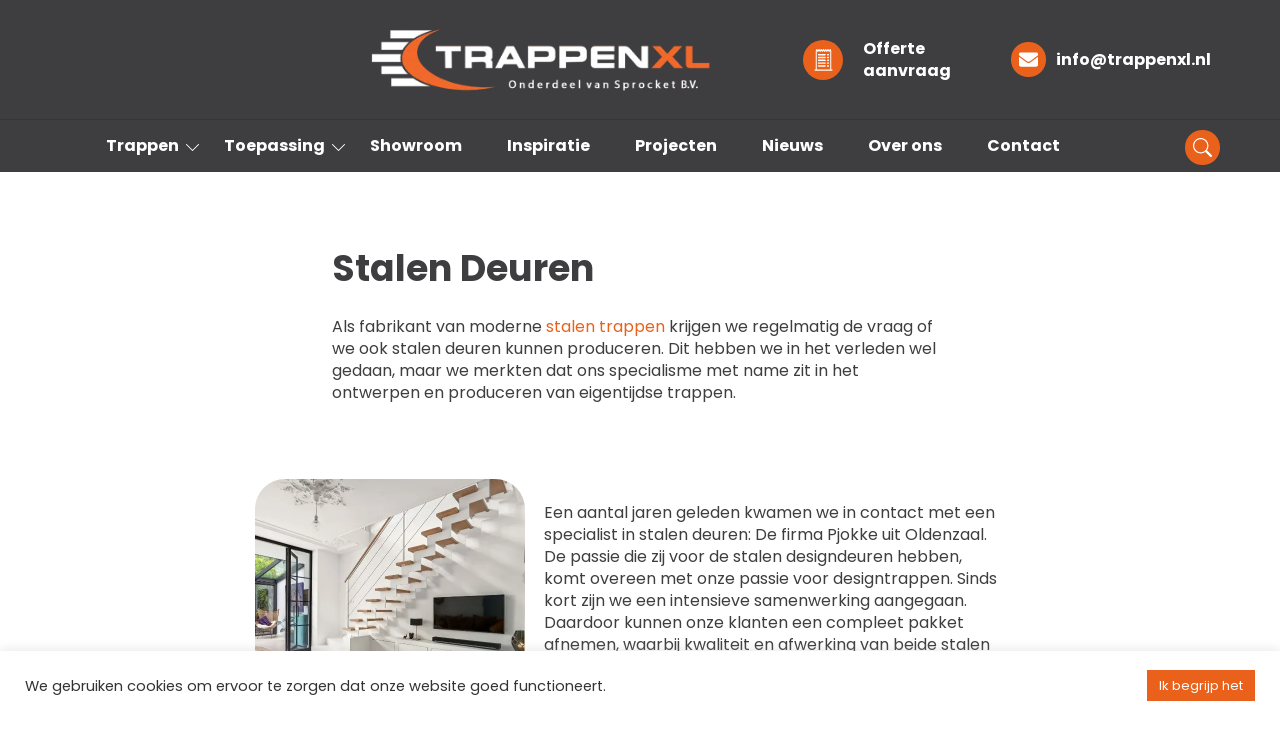

--- FILE ---
content_type: text/html; charset=UTF-8
request_url: https://www.trappenxl.nl/stalen-deuren/
body_size: 14558
content:
<!DOCTYPE html><html><head><meta name="facebook-domain-verification" content="w48llo9ay9k85k4g0wrpuyudqw0188" /><meta name="google-site-verification" content="rFYp-BnzFNEtpGDRTpGXdkr23TixIvlVs580WpoRc8U" /><title>Nieuwe Stalen Deuren? Advies &amp; Design - TrappenXL</title>
 <script>(function(w,d,s,l,i){w[l]=w[l]||[];w[l].push({'gtm.start':
new Date().getTime(),event:'gtm.js'});var f=d.getElementsByTagName(s)[0],
j=d.createElement(s),dl=l!='dataLayer'?'&l='+l:'';j.async=true;j.src=
'https://www.googletagmanager.com/gtm.js?id='+i+dl;f.parentNode.insertBefore(j,f);
})(window,document,'script','dataLayer','GTM-W39CR5B');</script> <meta charset="utf-8" /><meta name="viewport" content="width=device-width, initial-scale=1.0" /><meta name='robots' content='index, follow, max-image-preview:large, max-snippet:-1, max-video-preview:-1' />
 <script type="text/javascript" src="[data-uri]" defer></script> <noscript> Powered by <a href=“https://www.bconnect.chat” target=“_blank”>Bconnect</a></noscript><meta name="description" content="Wilt jij nieuwe stalen deuren? Wij werken samen met de beste partij voor stalen deuren. Vraag advies en combineer de deur met de nieuwe trap" /><link rel="canonical" href="https://www.trappenxl.nl/stalen-deuren/" /><meta property="og:locale" content="nl_NL" /><meta property="og:type" content="article" /><meta property="og:title" content="Nieuwe Stalen Deuren? Advies &amp; Design - TrappenXL" /><meta property="og:description" content="Wilt jij nieuwe stalen deuren? Wij werken samen met de beste partij voor stalen deuren. Vraag advies en combineer de deur met de nieuwe trap" /><meta property="og:url" content="https://www.trappenxl.nl/stalen-deuren/" /><meta property="og:site_name" content="TrappenXL" /><meta property="article:published_time" content="2022-10-10T15:01:18+00:00" /><meta property="article:modified_time" content="2025-03-18T11:32:22+00:00" /><meta property="og:image" content="https://www.trappenxl.nl/wp-content/uploads/2022/10/Stalen-deur-2.jpg" /><meta property="og:image:width" content="539" /><meta property="og:image:height" content="444" /><meta property="og:image:type" content="image/jpeg" /><meta name="author" content="Maarten Stad" /><meta name="twitter:card" content="summary_large_image" /><meta name="twitter:label1" content="Geschreven door" /><meta name="twitter:data1" content="Maarten Stad" /> <script type="application/ld+json" class="yoast-schema-graph">{"@context":"https://schema.org","@graph":[{"@type":"Article","@id":"https://www.trappenxl.nl/stalen-deuren/#article","isPartOf":{"@id":"https://www.trappenxl.nl/stalen-deuren/"},"author":{"name":"Maarten Stad","@id":"https://www.trappenxl.nl/#/schema/person/3f8ae2c35850ad71f6237cf6a9f21f81"},"headline":"Stalen deuren","datePublished":"2022-10-10T15:01:18+00:00","dateModified":"2025-03-18T11:32:22+00:00","mainEntityOfPage":{"@id":"https://www.trappenxl.nl/stalen-deuren/"},"wordCount":2,"commentCount":0,"publisher":{"@id":"https://www.trappenxl.nl/#organization"},"image":{"@id":"https://www.trappenxl.nl/stalen-deuren/#primaryimage"},"thumbnailUrl":"https://www.trappenxl.nl/wp-content/uploads/2022/10/Stalen-deur-2.jpg","articleSection":["Tips &amp; Advies"],"inLanguage":"nl-NL","potentialAction":[{"@type":"CommentAction","name":"Comment","target":["https://www.trappenxl.nl/stalen-deuren/#respond"]}]},{"@type":"WebPage","@id":"https://www.trappenxl.nl/stalen-deuren/","url":"https://www.trappenxl.nl/stalen-deuren/","name":"Nieuwe Stalen Deuren? Advies & Design - TrappenXL","isPartOf":{"@id":"https://www.trappenxl.nl/#website"},"primaryImageOfPage":{"@id":"https://www.trappenxl.nl/stalen-deuren/#primaryimage"},"image":{"@id":"https://www.trappenxl.nl/stalen-deuren/#primaryimage"},"thumbnailUrl":"https://www.trappenxl.nl/wp-content/uploads/2022/10/Stalen-deur-2.jpg","datePublished":"2022-10-10T15:01:18+00:00","dateModified":"2025-03-18T11:32:22+00:00","description":"Wilt jij nieuwe stalen deuren? Wij werken samen met de beste partij voor stalen deuren. Vraag advies en combineer de deur met de nieuwe trap","breadcrumb":{"@id":"https://www.trappenxl.nl/stalen-deuren/#breadcrumb"},"inLanguage":"nl-NL","potentialAction":[{"@type":"ReadAction","target":["https://www.trappenxl.nl/stalen-deuren/"]}]},{"@type":"ImageObject","inLanguage":"nl-NL","@id":"https://www.trappenxl.nl/stalen-deuren/#primaryimage","url":"https://www.trappenxl.nl/wp-content/uploads/2022/10/Stalen-deur-2.jpg","contentUrl":"https://www.trappenxl.nl/wp-content/uploads/2022/10/Stalen-deur-2.jpg","width":539,"height":444,"caption":"Stalen deuren"},{"@type":"BreadcrumbList","@id":"https://www.trappenxl.nl/stalen-deuren/#breadcrumb","itemListElement":[{"@type":"ListItem","position":1,"name":"Home","item":"https://www.trappenxl.nl/"},{"@type":"ListItem","position":2,"name":"Stalen deuren"}]},{"@type":"WebSite","@id":"https://www.trappenxl.nl/#website","url":"https://www.trappenxl.nl/","name":"TrappenXL","description":"","publisher":{"@id":"https://www.trappenxl.nl/#organization"},"potentialAction":[{"@type":"SearchAction","target":{"@type":"EntryPoint","urlTemplate":"https://www.trappenxl.nl/?s={search_term_string}"},"query-input":{"@type":"PropertyValueSpecification","valueRequired":true,"valueName":"search_term_string"}}],"inLanguage":"nl-NL"},{"@type":"Organization","@id":"https://www.trappenxl.nl/#organization","name":"TrappenXL","url":"https://www.trappenxl.nl/","logo":{"@type":"ImageObject","inLanguage":"nl-NL","@id":"https://www.trappenxl.nl/#/schema/logo/image/","url":"https://www.trappenxl.nl/wp-content/uploads/2020/08/logo.svg","contentUrl":"https://www.trappenxl.nl/wp-content/uploads/2020/08/logo.svg","width":434,"height":80,"caption":"TrappenXL"},"image":{"@id":"https://www.trappenxl.nl/#/schema/logo/image/"}},{"@type":"Person","@id":"https://www.trappenxl.nl/#/schema/person/3f8ae2c35850ad71f6237cf6a9f21f81","name":"Maarten Stad","image":{"@type":"ImageObject","inLanguage":"nl-NL","@id":"https://www.trappenxl.nl/#/schema/person/image/","url":"https://www.trappenxl.nl/wp-content/litespeed/avatar/00a28842c572033962f647c64d931546.jpg?ver=1768922292","contentUrl":"https://www.trappenxl.nl/wp-content/litespeed/avatar/00a28842c572033962f647c64d931546.jpg?ver=1768922292","caption":"Maarten Stad"}}]}</script> <style id='wp-img-auto-sizes-contain-inline-css' type='text/css'>img:is([sizes=auto i],[sizes^="auto," i]){contain-intrinsic-size:3000px 1500px}
/*# sourceURL=wp-img-auto-sizes-contain-inline-css */</style><style id='classic-theme-styles-inline-css' type='text/css'>/*! This file is auto-generated */
.wp-block-button__link{color:#fff;background-color:#32373c;border-radius:9999px;box-shadow:none;text-decoration:none;padding:calc(.667em + 2px) calc(1.333em + 2px);font-size:1.125em}.wp-block-file__button{background:#32373c;color:#fff;text-decoration:none}
/*# sourceURL=/wp-includes/css/classic-themes.min.css */</style><link data-optimized="1" rel='stylesheet' id='cookie-law-info-css' href='https://www.trappenxl.nl/wp-content/litespeed/css/bc089eaa84707b64a41082cc6bbcc8d6.css?ver=cc8d6' type='text/css' media='all' /><link data-optimized="1" rel='stylesheet' id='cookie-law-info-gdpr-css' href='https://www.trappenxl.nl/wp-content/litespeed/css/7d4835f5a666f2dfb469122bb443a87e.css?ver=3a87e' type='text/css' media='all' /><link data-optimized="1" rel='stylesheet' id='wpa-css-css' href='https://www.trappenxl.nl/wp-content/litespeed/css/8035fa46add391092d2d10057beade3c.css?ver=ade3c' type='text/css' media='all' /><link data-optimized="1" rel='stylesheet' id='fancybox-css' href='https://www.trappenxl.nl/wp-content/litespeed/css/cfbcd57e4c26701ad81d60ffa25eb702.css?ver=eb702' type='text/css' media='all' /><link data-optimized="1" rel='stylesheet' id='teamkoen-css' href='https://www.trappenxl.nl/wp-content/litespeed/css/e040a0afc257f23c3ddb2fb42d36a9de.css?ver=6a9de' type='text/css' media='all' /><link data-optimized="1" rel='stylesheet' id='plyr-css' href='https://www.trappenxl.nl/wp-content/litespeed/css/553e52da5d9038c725aabdde987f1869.css?ver=f1869' type='text/css' media='all' /> <script type="text/javascript" src="https://www.trappenxl.nl/wp-includes/js/jquery/jquery.min.js" id="jquery-core-js"></script> <script data-optimized="1" type="text/javascript" src="https://www.trappenxl.nl/wp-content/litespeed/js/1e2283f05ce3365c752aa8d7d24a1cba.js?ver=a1cba" id="jquery-migrate-js" defer data-deferred="1"></script> <script type="text/javascript" id="cookie-law-info-js-extra" src="[data-uri]" defer></script> <script data-optimized="1" type="text/javascript" src="https://www.trappenxl.nl/wp-content/litespeed/js/f558ca48615201e2eda84c9880b04a6a.js?ver=04a6a" id="cookie-law-info-js" defer data-deferred="1"></script> <link rel="icon" href="https://www.trappenxl.nl/wp-content/uploads/2021/04/cropped-favicon-32x32.png" sizes="32x32" /><link rel="icon" href="https://www.trappenxl.nl/wp-content/uploads/2021/04/cropped-favicon-192x192.png" sizes="192x192" /><link rel="apple-touch-icon" href="https://www.trappenxl.nl/wp-content/uploads/2021/04/cropped-favicon-180x180.png" /><meta name="msapplication-TileImage" content="https://www.trappenxl.nl/wp-content/uploads/2021/04/cropped-favicon-270x270.png" /><style type="text/css" id="wp-custom-css">.main-menu {
	width: 90%;	
}

.row .vert-center figure:last-child {
	max-width: 145px !important;
}

@media screen and (max-width: 993px){

	#chat-application {
		bottom: 75px !important;
	}
	
}

@media screen and (max-width: 768px){
	.content-imgright .content {
		margin-bottom: 25px;
	}
	
	.wp-pagenavi {
		text-align: left !important;
		font-size: 0.7rem !important;
	}
	
	.last {
		display: none;
	}
	
	.wp-pagenavi a, .wp-pagenavi span {
		padding: 6px 10px !important;
	}
	
	.cli-style-v2 .cli-bar-message {
		width: 77%;
	}
	
	.cli-style-v2 .cli-bar-btn_container .cli-plugin-button {
		margin-left: 0;
	}
}

.cli-style-v2 {
	max-width: 1350px;
}

#gform_browse_button_1_28 {
	font-family: 'Poppins', sans-serif;
	background: #3E3D40;
  color: white;
  padding: 10px;
  border-radius: 10px;
	border: 0;
}

.group {
	float: left;
	width: auto;
}

.group .gallery-image {
	width: 350px;
	margin: 10px;
}

@media screen and (max-width:768px){
	
	.group {
		display: block !important;
		width: 100%;
	}
	
	.group-container {
		justify-content: flex-start;
	}
	
	.group .gallery-image {
		width: 100%;
		margin: 10px 0;
		border-radius: 10px;
	}
	
	.group .gallery-image a {
		display: inline-block;
		width: 100%;
	}
	
	.group .gallery-image figure {
		position: relative;
		width: 100%;
	}
	
	.group .gallery-image img {
		height: 360px;
		width: 100%;
	}
	
	.group .gallery-image .gallery-svg {
		position: absolute;
		bottom: 25px;
		right: 25px;
		height: 50px;
		width: 50px;
	}
	
	.group .gallery-image .gallery-svg svg {
		position: static;
		padding: 0;
	}
	
	
}

.hideElement {
	display: none;
}

.gallery-grid .container {
	display: flex;
	flex-wrap: wrap;
}

.content-products .content-quote {
	display: flex;
	justify-content: center;
	background: none !important;
}

.content-products .content-quote .btn {
	display: flex;
	justify-content: center;
	margin-bottom: 30px;
} 

.postid-13207 .content, .postid-13207 .content-imgleft, .postid-13207 .content-imgright {
  max-width:800px;
  margin: 0 auto;
}

form.product-search {
  display:none!important;
}

ul.usps.pt-20 li {
  font-size:16px;
}
/** showroom pagina **/
.page-id-24 > section.content-more.pt-75 > div.seperator-line.text-center.text-grey.mt-30 {
  display:none;
}

.page-id-24 > section.content-more.pt-75 > div:nth-child(3) {
  display:none;
}

.page-id-24 > section.content-more.pt-75 {
  padding-top:50px;
}</style><style id='global-styles-inline-css' type='text/css'>:root{--wp--preset--aspect-ratio--square: 1;--wp--preset--aspect-ratio--4-3: 4/3;--wp--preset--aspect-ratio--3-4: 3/4;--wp--preset--aspect-ratio--3-2: 3/2;--wp--preset--aspect-ratio--2-3: 2/3;--wp--preset--aspect-ratio--16-9: 16/9;--wp--preset--aspect-ratio--9-16: 9/16;--wp--preset--color--black: #000000;--wp--preset--color--cyan-bluish-gray: #abb8c3;--wp--preset--color--white: #ffffff;--wp--preset--color--pale-pink: #f78da7;--wp--preset--color--vivid-red: #cf2e2e;--wp--preset--color--luminous-vivid-orange: #ff6900;--wp--preset--color--luminous-vivid-amber: #fcb900;--wp--preset--color--light-green-cyan: #7bdcb5;--wp--preset--color--vivid-green-cyan: #00d084;--wp--preset--color--pale-cyan-blue: #8ed1fc;--wp--preset--color--vivid-cyan-blue: #0693e3;--wp--preset--color--vivid-purple: #9b51e0;--wp--preset--gradient--vivid-cyan-blue-to-vivid-purple: linear-gradient(135deg,rgb(6,147,227) 0%,rgb(155,81,224) 100%);--wp--preset--gradient--light-green-cyan-to-vivid-green-cyan: linear-gradient(135deg,rgb(122,220,180) 0%,rgb(0,208,130) 100%);--wp--preset--gradient--luminous-vivid-amber-to-luminous-vivid-orange: linear-gradient(135deg,rgb(252,185,0) 0%,rgb(255,105,0) 100%);--wp--preset--gradient--luminous-vivid-orange-to-vivid-red: linear-gradient(135deg,rgb(255,105,0) 0%,rgb(207,46,46) 100%);--wp--preset--gradient--very-light-gray-to-cyan-bluish-gray: linear-gradient(135deg,rgb(238,238,238) 0%,rgb(169,184,195) 100%);--wp--preset--gradient--cool-to-warm-spectrum: linear-gradient(135deg,rgb(74,234,220) 0%,rgb(151,120,209) 20%,rgb(207,42,186) 40%,rgb(238,44,130) 60%,rgb(251,105,98) 80%,rgb(254,248,76) 100%);--wp--preset--gradient--blush-light-purple: linear-gradient(135deg,rgb(255,206,236) 0%,rgb(152,150,240) 100%);--wp--preset--gradient--blush-bordeaux: linear-gradient(135deg,rgb(254,205,165) 0%,rgb(254,45,45) 50%,rgb(107,0,62) 100%);--wp--preset--gradient--luminous-dusk: linear-gradient(135deg,rgb(255,203,112) 0%,rgb(199,81,192) 50%,rgb(65,88,208) 100%);--wp--preset--gradient--pale-ocean: linear-gradient(135deg,rgb(255,245,203) 0%,rgb(182,227,212) 50%,rgb(51,167,181) 100%);--wp--preset--gradient--electric-grass: linear-gradient(135deg,rgb(202,248,128) 0%,rgb(113,206,126) 100%);--wp--preset--gradient--midnight: linear-gradient(135deg,rgb(2,3,129) 0%,rgb(40,116,252) 100%);--wp--preset--font-size--small: 13px;--wp--preset--font-size--medium: 20px;--wp--preset--font-size--large: 36px;--wp--preset--font-size--x-large: 42px;--wp--preset--spacing--20: 0.44rem;--wp--preset--spacing--30: 0.67rem;--wp--preset--spacing--40: 1rem;--wp--preset--spacing--50: 1.5rem;--wp--preset--spacing--60: 2.25rem;--wp--preset--spacing--70: 3.38rem;--wp--preset--spacing--80: 5.06rem;--wp--preset--shadow--natural: 6px 6px 9px rgba(0, 0, 0, 0.2);--wp--preset--shadow--deep: 12px 12px 50px rgba(0, 0, 0, 0.4);--wp--preset--shadow--sharp: 6px 6px 0px rgba(0, 0, 0, 0.2);--wp--preset--shadow--outlined: 6px 6px 0px -3px rgb(255, 255, 255), 6px 6px rgb(0, 0, 0);--wp--preset--shadow--crisp: 6px 6px 0px rgb(0, 0, 0);}:where(.is-layout-flex){gap: 0.5em;}:where(.is-layout-grid){gap: 0.5em;}body .is-layout-flex{display: flex;}.is-layout-flex{flex-wrap: wrap;align-items: center;}.is-layout-flex > :is(*, div){margin: 0;}body .is-layout-grid{display: grid;}.is-layout-grid > :is(*, div){margin: 0;}:where(.wp-block-columns.is-layout-flex){gap: 2em;}:where(.wp-block-columns.is-layout-grid){gap: 2em;}:where(.wp-block-post-template.is-layout-flex){gap: 1.25em;}:where(.wp-block-post-template.is-layout-grid){gap: 1.25em;}.has-black-color{color: var(--wp--preset--color--black) !important;}.has-cyan-bluish-gray-color{color: var(--wp--preset--color--cyan-bluish-gray) !important;}.has-white-color{color: var(--wp--preset--color--white) !important;}.has-pale-pink-color{color: var(--wp--preset--color--pale-pink) !important;}.has-vivid-red-color{color: var(--wp--preset--color--vivid-red) !important;}.has-luminous-vivid-orange-color{color: var(--wp--preset--color--luminous-vivid-orange) !important;}.has-luminous-vivid-amber-color{color: var(--wp--preset--color--luminous-vivid-amber) !important;}.has-light-green-cyan-color{color: var(--wp--preset--color--light-green-cyan) !important;}.has-vivid-green-cyan-color{color: var(--wp--preset--color--vivid-green-cyan) !important;}.has-pale-cyan-blue-color{color: var(--wp--preset--color--pale-cyan-blue) !important;}.has-vivid-cyan-blue-color{color: var(--wp--preset--color--vivid-cyan-blue) !important;}.has-vivid-purple-color{color: var(--wp--preset--color--vivid-purple) !important;}.has-black-background-color{background-color: var(--wp--preset--color--black) !important;}.has-cyan-bluish-gray-background-color{background-color: var(--wp--preset--color--cyan-bluish-gray) !important;}.has-white-background-color{background-color: var(--wp--preset--color--white) !important;}.has-pale-pink-background-color{background-color: var(--wp--preset--color--pale-pink) !important;}.has-vivid-red-background-color{background-color: var(--wp--preset--color--vivid-red) !important;}.has-luminous-vivid-orange-background-color{background-color: var(--wp--preset--color--luminous-vivid-orange) !important;}.has-luminous-vivid-amber-background-color{background-color: var(--wp--preset--color--luminous-vivid-amber) !important;}.has-light-green-cyan-background-color{background-color: var(--wp--preset--color--light-green-cyan) !important;}.has-vivid-green-cyan-background-color{background-color: var(--wp--preset--color--vivid-green-cyan) !important;}.has-pale-cyan-blue-background-color{background-color: var(--wp--preset--color--pale-cyan-blue) !important;}.has-vivid-cyan-blue-background-color{background-color: var(--wp--preset--color--vivid-cyan-blue) !important;}.has-vivid-purple-background-color{background-color: var(--wp--preset--color--vivid-purple) !important;}.has-black-border-color{border-color: var(--wp--preset--color--black) !important;}.has-cyan-bluish-gray-border-color{border-color: var(--wp--preset--color--cyan-bluish-gray) !important;}.has-white-border-color{border-color: var(--wp--preset--color--white) !important;}.has-pale-pink-border-color{border-color: var(--wp--preset--color--pale-pink) !important;}.has-vivid-red-border-color{border-color: var(--wp--preset--color--vivid-red) !important;}.has-luminous-vivid-orange-border-color{border-color: var(--wp--preset--color--luminous-vivid-orange) !important;}.has-luminous-vivid-amber-border-color{border-color: var(--wp--preset--color--luminous-vivid-amber) !important;}.has-light-green-cyan-border-color{border-color: var(--wp--preset--color--light-green-cyan) !important;}.has-vivid-green-cyan-border-color{border-color: var(--wp--preset--color--vivid-green-cyan) !important;}.has-pale-cyan-blue-border-color{border-color: var(--wp--preset--color--pale-cyan-blue) !important;}.has-vivid-cyan-blue-border-color{border-color: var(--wp--preset--color--vivid-cyan-blue) !important;}.has-vivid-purple-border-color{border-color: var(--wp--preset--color--vivid-purple) !important;}.has-vivid-cyan-blue-to-vivid-purple-gradient-background{background: var(--wp--preset--gradient--vivid-cyan-blue-to-vivid-purple) !important;}.has-light-green-cyan-to-vivid-green-cyan-gradient-background{background: var(--wp--preset--gradient--light-green-cyan-to-vivid-green-cyan) !important;}.has-luminous-vivid-amber-to-luminous-vivid-orange-gradient-background{background: var(--wp--preset--gradient--luminous-vivid-amber-to-luminous-vivid-orange) !important;}.has-luminous-vivid-orange-to-vivid-red-gradient-background{background: var(--wp--preset--gradient--luminous-vivid-orange-to-vivid-red) !important;}.has-very-light-gray-to-cyan-bluish-gray-gradient-background{background: var(--wp--preset--gradient--very-light-gray-to-cyan-bluish-gray) !important;}.has-cool-to-warm-spectrum-gradient-background{background: var(--wp--preset--gradient--cool-to-warm-spectrum) !important;}.has-blush-light-purple-gradient-background{background: var(--wp--preset--gradient--blush-light-purple) !important;}.has-blush-bordeaux-gradient-background{background: var(--wp--preset--gradient--blush-bordeaux) !important;}.has-luminous-dusk-gradient-background{background: var(--wp--preset--gradient--luminous-dusk) !important;}.has-pale-ocean-gradient-background{background: var(--wp--preset--gradient--pale-ocean) !important;}.has-electric-grass-gradient-background{background: var(--wp--preset--gradient--electric-grass) !important;}.has-midnight-gradient-background{background: var(--wp--preset--gradient--midnight) !important;}.has-small-font-size{font-size: var(--wp--preset--font-size--small) !important;}.has-medium-font-size{font-size: var(--wp--preset--font-size--medium) !important;}.has-large-font-size{font-size: var(--wp--preset--font-size--large) !important;}.has-x-large-font-size{font-size: var(--wp--preset--font-size--x-large) !important;}
/*# sourceURL=global-styles-inline-css */</style><link data-optimized="1" rel='stylesheet' id='cookie-law-info-table-css' href='https://www.trappenxl.nl/wp-content/litespeed/css/ff8ebbe3bf43869036d8cff1bb9936cb.css?ver=936cb' type='text/css' media='all' /></head><body data-rsssl=1 class="wp-singular post-template-default single single-post postid-13207 single-format-standard wp-theme-teamkoen">
<noscript><iframe src="https://www.googletagmanager.com/ns.html?id=GTM-W39CR5B"
height="0" width="0" style="display:none;visibility:hidden"></iframe></noscript><header id="header"><div class="container"><div class="row vert-center"><div class="chat"></div><div class="logo">
<a href="https://www.trappenxl.nl">
<img width="434" height="80" src="https://www.trappenxl.nl/wp-content/uploads/2024/02/trappenxl-Sprocket-nieuw.png.webp" class="attachment-full size-full" alt="" decoding="async" srcset="https://www.trappenxl.nl/wp-content/uploads/2024/02/trappenxl-Sprocket-nieuw.png.webp 434w, https://www.trappenxl.nl/wp-content/uploads/2024/02/trappenxl-Sprocket-nieuw-300x55.png.webp 300w" sizes="(max-width: 434px) 100vw, 434px" />			</a></div><div class="quote">
<a class="text-white" href="https://www.trappenxl.nl/offerte-aanvraag/"><div class="row vert-center">
<span class="icon"></span><p><strong>Offerte <br />aanvraag</strong></p></div>
</a></div><div class="phone"><a class="text-white" href="mailto:info@trappenxl.nl"><div class="row vert-center">
<span class="icon mail"></span><p><strong>info@trappenxl.nl</strong></p></div>
</a></div><a class="menu-toggle" href="#">
<span></span>
<span></span>
<span></span>
</a></div></div></header><nav class="mobile-menu"><ul><li id="menu-item-29" class="menu-item menu-item-type-post_type menu-item-object-page menu-item-has-children menu-item-29"><a href="https://www.trappenxl.nl/trappen/">Trappen</a><ul class="sub-menu"><li id="menu-item-182" class="menu-item menu-item-type-custom menu-item-object-custom menu-item-182"><a href="https://www.trappenxl.nl/trap/zwevende-trap/">Zwevende trappen</a></li><li id="menu-item-273" class="menu-item menu-item-type-post_type menu-item-object-trap menu-item-273"><a href="https://www.trappenxl.nl/trap/spiltrappen/">Spiltrappen</a></li><li id="menu-item-184" class="menu-item menu-item-type-custom menu-item-object-custom menu-item-184"><a href="https://www.trappenxl.nl/trap/wenteltrappen/">Wenteltrappen</a></li><li id="menu-item-183" class="menu-item menu-item-type-custom menu-item-object-custom menu-item-183"><a href="https://www.trappenxl.nl/trap/rechte-trappen/">Rechte trappen</a></li><li id="menu-item-392" class="menu-item menu-item-type-custom menu-item-object-custom menu-item-392"><a href="https://www.trappenxl.nl/trap/bordestrappen/">Bordestrappen</a></li><li id="menu-item-185" class="menu-item menu-item-type-custom menu-item-object-custom menu-item-185"><a href="https://www.trappenxl.nl/trap/muizenboomtrappen/">Muizenboomtrappen</a></li><li id="menu-item-366" class="menu-item menu-item-type-custom menu-item-object-custom menu-item-366"><a href="https://www.trappenxl.nl/trap/kwartslagtrappen/">Kwartslagtrappen</a></li><li id="menu-item-368" class="menu-item menu-item-type-custom menu-item-object-custom menu-item-368"><a href="https://www.trappenxl.nl/trap/middenboomtrappen/">Middenboomtrappen</a></li><li id="menu-item-367" class="menu-item menu-item-type-custom menu-item-object-custom menu-item-367"><a href="https://www.trappenxl.nl/trap/vrijdragende-trappen/">Vrijdragende trappen</a></li><li id="menu-item-181" class="menu-item menu-item-type-custom menu-item-object-custom menu-item-181"><a href="https://www.trappenxl.nl/trap/glazen-trappen/">Glazen trappen</a></li></ul></li><li id="menu-item-12858" class="menu-item menu-item-type-post_type menu-item-object-page menu-item-has-children menu-item-12858"><a href="https://www.trappenxl.nl/zakelijke-trappen/">Toepassing</a><ul class="sub-menu"><li id="menu-item-12814" class="menu-item menu-item-type-custom menu-item-object-custom menu-item-12814"><a href="https://www.trappenxl.nl/trap/kantoor/">Kantoor</a></li><li id="menu-item-12822" class="menu-item menu-item-type-custom menu-item-object-custom menu-item-12822"><a href="https://www.trappenxl.nl/trap/bedrijfspand/">Bedrijfspand</a></li><li id="menu-item-12819" class="menu-item menu-item-type-custom menu-item-object-custom menu-item-12819"><a href="https://www.trappenxl.nl/trap/winkel/">Winkel</a></li><li id="menu-item-12816" class="menu-item menu-item-type-custom menu-item-object-custom menu-item-12816"><a href="https://www.trappenxl.nl/trap/school/">School</a></li><li id="menu-item-12815" class="menu-item menu-item-type-custom menu-item-object-custom menu-item-12815"><a href="https://www.trappenxl.nl/trap/gezondheidscentra/">Gezondheidscentra</a></li><li id="menu-item-12817" class="menu-item menu-item-type-custom menu-item-object-custom menu-item-12817"><a href="https://www.trappenxl.nl/trap/parkeergarage/">Parkeergarage</a></li><li id="menu-item-12818" class="menu-item menu-item-type-custom menu-item-object-custom menu-item-12818"><a href="https://www.trappenxl.nl/trap/showroom/">Showroom</a></li><li id="menu-item-12821" class="menu-item menu-item-type-custom menu-item-object-custom menu-item-12821"><a href="https://www.trappenxl.nl/trap/appartement/">Appartement</a></li><li id="menu-item-12820" class="menu-item menu-item-type-custom menu-item-object-custom menu-item-12820"><a href="https://www.trappenxl.nl/trap/restaurant/">Restaurant</a></li></ul></li><li id="menu-item-14866" class="menu-item menu-item-type-post_type menu-item-object-page menu-item-14866"><a href="https://www.trappenxl.nl/trappen-showroom/">Showroom</a></li><li id="menu-item-12365" class="menu-item menu-item-type-taxonomy menu-item-object-category current-post-ancestor current-menu-parent current-post-parent menu-item-12365"><a href="https://www.trappenxl.nl/category/tips/">Inspiratie</a></li><li id="menu-item-13748" class="menu-item menu-item-type-custom menu-item-object-custom menu-item-13748"><a href="https://www.trappenxl.nl/category/projecten/">Projecten</a></li><li id="menu-item-12334" class="menu-item menu-item-type-taxonomy menu-item-object-category menu-item-12334"><a href="https://www.trappenxl.nl/category/nieuws/">Nieuws</a></li><li id="menu-item-32" class="menu-item menu-item-type-post_type menu-item-object-page menu-item-32"><a href="https://www.trappenxl.nl/over-ons/">Over ons</a></li><li id="menu-item-11204" class="menu-item menu-item-type-post_type menu-item-object-page menu-item-11204"><a href="https://www.trappenxl.nl/contact/">Contact</a></li></ul></nav><section class="content-navigation"><div class="container"><div class="row"><nav class="menu main-menu row vert-center"><ul><li class="menu-item menu-item-type-post_type menu-item-object-page menu-item-has-children menu-item-29"><a href="https://www.trappenxl.nl/trappen/">Trappen</a><ul class="sub-menu"><li class="menu-item menu-item-type-custom menu-item-object-custom menu-item-182"><a href="https://www.trappenxl.nl/trap/zwevende-trap/">Zwevende trappen</a></li><li class="menu-item menu-item-type-post_type menu-item-object-trap menu-item-273"><a href="https://www.trappenxl.nl/trap/spiltrappen/">Spiltrappen</a></li><li class="menu-item menu-item-type-custom menu-item-object-custom menu-item-184"><a href="https://www.trappenxl.nl/trap/wenteltrappen/">Wenteltrappen</a></li><li class="menu-item menu-item-type-custom menu-item-object-custom menu-item-183"><a href="https://www.trappenxl.nl/trap/rechte-trappen/">Rechte trappen</a></li><li class="menu-item menu-item-type-custom menu-item-object-custom menu-item-392"><a href="https://www.trappenxl.nl/trap/bordestrappen/">Bordestrappen</a></li><li class="menu-item menu-item-type-custom menu-item-object-custom menu-item-185"><a href="https://www.trappenxl.nl/trap/muizenboomtrappen/">Muizenboomtrappen</a></li><li class="menu-item menu-item-type-custom menu-item-object-custom menu-item-366"><a href="https://www.trappenxl.nl/trap/kwartslagtrappen/">Kwartslagtrappen</a></li><li class="menu-item menu-item-type-custom menu-item-object-custom menu-item-368"><a href="https://www.trappenxl.nl/trap/middenboomtrappen/">Middenboomtrappen</a></li><li class="menu-item menu-item-type-custom menu-item-object-custom menu-item-367"><a href="https://www.trappenxl.nl/trap/vrijdragende-trappen/">Vrijdragende trappen</a></li><li class="menu-item menu-item-type-custom menu-item-object-custom menu-item-181"><a href="https://www.trappenxl.nl/trap/glazen-trappen/">Glazen trappen</a></li></ul></li><li class="menu-item menu-item-type-post_type menu-item-object-page menu-item-has-children menu-item-12858"><a href="https://www.trappenxl.nl/zakelijke-trappen/">Toepassing</a><ul class="sub-menu"><li class="menu-item menu-item-type-custom menu-item-object-custom menu-item-12814"><a href="https://www.trappenxl.nl/trap/kantoor/">Kantoor</a></li><li class="menu-item menu-item-type-custom menu-item-object-custom menu-item-12822"><a href="https://www.trappenxl.nl/trap/bedrijfspand/">Bedrijfspand</a></li><li class="menu-item menu-item-type-custom menu-item-object-custom menu-item-12819"><a href="https://www.trappenxl.nl/trap/winkel/">Winkel</a></li><li class="menu-item menu-item-type-custom menu-item-object-custom menu-item-12816"><a href="https://www.trappenxl.nl/trap/school/">School</a></li><li class="menu-item menu-item-type-custom menu-item-object-custom menu-item-12815"><a href="https://www.trappenxl.nl/trap/gezondheidscentra/">Gezondheidscentra</a></li><li class="menu-item menu-item-type-custom menu-item-object-custom menu-item-12817"><a href="https://www.trappenxl.nl/trap/parkeergarage/">Parkeergarage</a></li><li class="menu-item menu-item-type-custom menu-item-object-custom menu-item-12818"><a href="https://www.trappenxl.nl/trap/showroom/">Showroom</a></li><li class="menu-item menu-item-type-custom menu-item-object-custom menu-item-12821"><a href="https://www.trappenxl.nl/trap/appartement/">Appartement</a></li><li class="menu-item menu-item-type-custom menu-item-object-custom menu-item-12820"><a href="https://www.trappenxl.nl/trap/restaurant/">Restaurant</a></li></ul></li><li class="menu-item menu-item-type-post_type menu-item-object-page menu-item-14866"><a href="https://www.trappenxl.nl/trappen-showroom/">Showroom</a></li><li class="menu-item menu-item-type-taxonomy menu-item-object-category current-post-ancestor current-menu-parent current-post-parent menu-item-12365"><a href="https://www.trappenxl.nl/category/tips/">Inspiratie</a></li><li class="menu-item menu-item-type-custom menu-item-object-custom menu-item-13748"><a href="https://www.trappenxl.nl/category/projecten/">Projecten</a></li><li class="menu-item menu-item-type-taxonomy menu-item-object-category menu-item-12334"><a href="https://www.trappenxl.nl/category/nieuws/">Nieuws</a></li><li class="menu-item menu-item-type-post_type menu-item-object-page menu-item-32"><a href="https://www.trappenxl.nl/over-ons/">Over ons</a></li><li class="menu-item menu-item-type-post_type menu-item-object-page menu-item-11204"><a href="https://www.trappenxl.nl/contact/">Contact</a></li></ul></nav><div class="searchInput">
<span class="header-icon-search"></span></div><div class="quote">
<a class="text-white" href="https://www.trappenxl.nl/offerte-aanvraag/"><div class="row vert-center">
<span class="icon"></span><p><strong>Offerte <br />aanvraag</strong></p></div>
</a></div></div></div></section><section class="content regular-content text-grey pt-75"><div class="container"><div class="inner"><h1>Stalen Deuren</h1><p>Als fabrikant van moderne <a href="https://www.trappenxl.nl/stalen-trap/">stalen trappen</a> krijgen we regelmatig de vraag of we ook stalen deuren kunnen produceren. Dit hebben we in het verleden wel gedaan, maar we merkten dat ons specialisme met name zit in het ontwerpen en produceren van eigentijdse trappen.</p></div></div></section><section class="content-imgleft regular-content text-grey pt-75"><div class="container"><div class="row vert-center"><figure><img width="539" height="444" src="https://www.trappenxl.nl/wp-content/uploads/2022/10/Stalen-deur-2.jpg.webp" class="attachment-full size-full" alt="Stalen deuren" decoding="async" fetchpriority="high" srcset="https://www.trappenxl.nl/wp-content/uploads/2022/10/Stalen-deur-2.jpg.webp 539w, https://www.trappenxl.nl/wp-content/uploads/2022/10/Stalen-deur-2-300x247.jpg.webp 300w" sizes="(max-width: 539px) 100vw, 539px" /></figure><div class="content "><p>Een aantal jaren geleden kwamen we in contact met een specialist in stalen deuren: De firma Pjokke uit Oldenzaal. De passie die zij voor de stalen designdeuren hebben, komt overeen met onze passie voor designtrappen. Sinds kort zijn we een intensieve samenwerking aangegaan. Daardoor kunnen onze klanten een compleet pakket afnemen, waarbij kwaliteit en afwerking van beide stalen producten zijn gewaarborgd.</p></div></div></div></section><section class="content-imgleft content-imgright regular-content text-grey pt-75"><div class="container"><div class="row vert-center"><div class="content "><p>Om concurrerend in de markt te opereren, kun je de stalen deuren rechtstreeks afnemen bij de firma Pjokke. Ons voordeel zit erin dat we een totaalpakket kunnen bieden van een gelijkwaardige hoge kwaliteit en dat wij elkaar versterken met de verschillende productgroepen.</p><p>Binnenkort kun je een aantal voorbeelden van stalen deuren bewonderen in onze showroom.</p><p>Meer informatie over stalen deuren kun je vinden op de website van de firma Pjokke:</p><p><a href="https://www.pjokke.com/">https://www.pjokke.com/</a></p></div><figure><img width="415" height="554" src="https://www.trappenxl.nl/wp-content/uploads/2022/10/Stalen-deur-3.jpg.webp" class="attachment-full size-full" alt="Stalen deur 3" decoding="async" srcset="https://www.trappenxl.nl/wp-content/uploads/2022/10/Stalen-deur-3.jpg.webp 415w, https://www.trappenxl.nl/wp-content/uploads/2022/10/Stalen-deur-3-225x300.jpg.webp 225w" sizes="(max-width: 415px) 100vw, 415px" /></figure></div></div></section><div class="seperator-line mt-75"></div><section class="content-process pt-75"><div class="container"><div class="regular-content text-center text-grey"><h2 class="review-title">Het trap design proces</h2><div class="row"><div class="text text-center pt-50">
<span class="number mb-20">1</span><p class="block-title pb-20">Inventarisatie</p>
Bij het realiseren van een design trap, staan de wensen van de klant centraal. Allereerst wordt door een van onze specialisten de bouwkundige situatie van uw woning onder de loep genomen.</div><div class="text text-center pt-50">
<span class="number mb-20">2</span><p class="block-title pb-20">3D Ontwerp</p>
Vervolgens zal er door de tekenaars een 3D-ontwerp worden gemaakt van de desbetreffende design trap, volledig aansluitend op uw wensen en bovendien binnen het gestelde budget.</div><div class="text text-center pt-50">
<span class="number mb-20">3</span><p class="block-title pb-20">Montage</p>
Wanneer de trap is gerealiseerd, zal deze worden geplaatst door onze ervaren montageploeg. Als bedrijf garanderen wij een ‘100% tevredenheidsgarantie’ aan al onze klanten.</div></div></div></div></section><section class="content-quote mt-150"><div class="container"><svg class="boomer" width="737" height="481" viewBox="0 0 737 481" fill="none" xmlns="http://www.w3.org/2000/svg">
<path d="M542.567 450.824C283.377 420.813 95.2352 290.711 122.363 160.196C128.492 130.803 144.998 103.884 169.92 80.1804C193.126 58.0844 223.645 38.7504 259.721 22.7968C279.209 14.181 300.332 6.55459 322.843 0C297.472 4.82319 273.081 10.6358 249.875 17.3552C193.739 33.5562 144.548 54.9514 105 80.2216C91.9667 88.5488 79.955 97.2883 69.0874 106.44C45.9629 125.856 28.0272 146.963 16.2607 169.306C11.5214 178.293 7.76263 187.486 5.06614 196.844C1.71596 208.428 0 220.218 0 232.255C0 241.531 1.06225 250.682 3.06419 259.71C5.14785 269.027 8.2529 278.22 12.3385 287.207C22.4708 309.426 38.6497 330.533 59.9765 350.073C71.457 360.585 84.4083 370.644 98.7488 380.208C135.846 404.942 182.013 426.131 234.799 442.621C312.63 466.943 404.841 481 503.754 481C587.917 481 667.259 470.776 737 452.762C676.043 458.863 610.224 458.657 542.567 450.824Z" fill="#EA611C"/>
</svg><svg class="stairs" width="360" height="398" viewBox="0 0 360 398" fill="none" xmlns="http://www.w3.org/2000/svg">
<path d="M222.12 82.2688H55.8398V140.317H182.045C190.995 119.721 204.591 100.21 222.12 82.2688Z" fill="white" fill-opacity="0.2"/>
<path d="M359.165 0H108.985V58.0479H249.312C279.323 34.7241 316.611 14.9885 359.165 0Z" fill="white" fill-opacity="0.2"/>
<path d="M169.718 200.906C169.718 189.805 171.05 178.891 173.559 168.201H44.9691H42.7083H0V226.249H42.7083H44.9691H172.041C170.523 217.913 169.718 209.466 169.718 200.906Z" fill="white" fill-opacity="0.2"/>
<path d="M179.071 254.058H87.4607H81.3285H56.0566V312.106H81.3595H87.4917H215.183C199.016 294.09 186.752 274.578 179.071 254.058Z" fill="white" fill-opacity="0.2"/>
<path d="M160.892 339.952H113.817V398H160.892H347.675V397.589C307.63 382.376 272.664 362.79 244.543 339.915H160.892V339.952Z" fill="white" fill-opacity="0.2"/>
</svg><div class="quote"><figure>
<img width="33" height="41" src="https://www.trappenxl.nl/wp-content/uploads/2020/09/icon-quote.svg" class="attachment-full size-full" alt="" decoding="async" loading="lazy" /></figure><div class="text regular-content text-center text-grey mt-20"><h2>Vrijblijvend offerte aanvragen?</h2><p>Klik hieronder op de knop &#8216;Offerte aanvragen&#8217; en<br />
vul het offerteformulier in. Eén van onze<br />
specialisten zal binnen een paar werkdagen reageren!</p>
<a class="btn btn--orange" href="/offerte-aanvraag/">Offerte aanvragen</a></div></div></div></section><div class="searchInput"><div class="searchField"><form action="https://www.trappenxl.nl/"><div class="row">
<input type="text" name="s">
<button type="submit"></button></div></form><div class="searchClose"><p>Sluiten <span class="searchClose-icon"></span></p></div></div><div class="searchField-overlay"></div></div><footer id="footer"><div class="container"><div class="row"><div class="footer-block pt-30 pb-30"><h4 class="block-title pb-30">Trappen</h4><div class="menu-trappen-container"><ul id="menu-trappen" class="menu"><li id="menu-item-37" class="menu-item menu-item-type-custom menu-item-object-custom menu-item-37"><a href="https://www.trappenxl.nl/trappen/">Design trappen</a></li><li id="menu-item-38" class="menu-item menu-item-type-custom menu-item-object-custom menu-item-38"><a href="https://www.trappenxl.nl/utiliteitsbouw/">Utiliteitsbouw</a></li><li id="menu-item-39" class="menu-item menu-item-type-custom menu-item-object-custom menu-item-39"><a href="https://www.trappenxl.nl/trappen-showroom/">Trappen showroom</a></li><li id="menu-item-13210" class="menu-item menu-item-type-post_type menu-item-object-post current-menu-item menu-item-13210"><a href="https://www.trappenxl.nl/stalen-deuren/" aria-current="page">Stalen deuren</a></li><li id="menu-item-40" class="menu-item menu-item-type-custom menu-item-object-custom menu-item-has-children menu-item-40"><a href="https://www.trappenxl.nl/offerte-aanvraag/">Offerte</a><ul class="sub-menu"><li id="menu-item-41" class="menu-item menu-item-type-custom menu-item-object-custom menu-item-41"><a href="https://www.trappenxl.nl/blog/">Blog</a></li></ul></li></ul></div></div><div class="footer-block pt-30 pb-30"><h4 class="block-title pb-30">Over trappenXL</h4><div class="menu-over-container"><ul id="menu-over" class="menu"><li id="menu-item-42" class="menu-item menu-item-type-custom menu-item-object-custom menu-item-42"><a href="https://www.trappenxl.nl/vacatures/">Vacatures</a></li><li id="menu-item-43" class="menu-item menu-item-type-custom menu-item-object-custom menu-item-43"><a href="https://www.trappenxl.nl/recensies/">Recensies</a></li><li id="menu-item-44" class="menu-item menu-item-type-custom menu-item-object-custom menu-item-44"><a href="https://www.trappenxl.nl/category/projecten/">Projecten</a></li><li id="menu-item-45" class="menu-item menu-item-type-custom menu-item-object-custom menu-item-45"><a href="https://www.trappenxl.nl/voorwaarden/">Algemene voorwaarden</a></li><li id="menu-item-46" class="menu-item menu-item-type-custom menu-item-object-custom menu-item-46"><a href="https://www.trappenxl.nl/privacybeleid/">Privacybeleid</a></li><li id="menu-item-47" class="menu-item menu-item-type-custom menu-item-object-custom menu-item-47"><a href="https://www.trappenxl.nl/contact/">Contact</a></li></ul></div></div><div class="footer-block pt-30 pb-30"><h4 class="block-title pb-30">Openingstijden</h4><div class="textwidget"><p><em>Voor een afspraak in onze online-showroom kan je ons rechtsreeks bellen op: 085-300 2033</em></p><p>Of maak een afspraak via ons <a href="https://www.trappenxl.nl/contact/">contactformulier</a></p><p><strong><em>Zo weet je zeker dat je wordt geholpen door één van onze trapspecialisten.</em></strong></p></div></div><div class="footer-block pt-30 pb-30"><h4 class="block-title pb-30">Adres &#038; bedrijfsgegevens</h4><div class="textwidget"><p>Trappen XL (onderdeel van Sprocket B.V.)<br />
Oosteinde 36a<br />
7671 AA Vriezenveen<br />
Tel: 085-300 2033<br />
Mail: <a href="mailto:info@trappenxl.nl">info@trappenxl.nl</a><br />
K.v.K.: 93025483<br />
BTW-nummer: NL866252125B01</p><ul class="social"><li><a href="https://www.instagram.com/trappenxl/" target="_blank" rel="nofollow noopener"><img loading="lazy" decoding="async" class="alignnone wp-image-12056" role="img" src="https://www.trappenxl.nl/wp-content/uploads/2021/04/instagram-brands.svg" alt="" width="30" height="30" srcset="https://www.trappenxl.nl/wp-content/uploads//2021/04/instagram-brands.svg 150w, https://www.trappenxl.nl/wp-content/uploads//2021/04/instagram-brands.svg 300w, https://www.trappenxl.nl/wp-content/uploads//2021/04/instagram-brands.svg 1024w, https://www.trappenxl.nl/wp-content/uploads//2021/04/instagram-brands.svg 1536w, https://www.trappenxl.nl/wp-content/uploads//2021/04/instagram-brands.svg 2048w" sizes="auto, (max-width: 30px) 100vw, 30px" /></a></li><li><a href="https://www.linkedin.com/company/trappenxl-b-v/" target="_blank" rel="nofollow noopener"><img loading="lazy" decoding="async" class="alignnone wp-image-12057" role="img" src="https://www.trappenxl.nl/wp-content/uploads/2021/04/linkedin-in-brands.svg" alt="" width="30" height="30" srcset="https://www.trappenxl.nl/wp-content/uploads//2021/04/linkedin-in-brands.svg 150w, https://www.trappenxl.nl/wp-content/uploads//2021/04/linkedin-in-brands.svg 300w, https://www.trappenxl.nl/wp-content/uploads//2021/04/linkedin-in-brands.svg 1024w, https://www.trappenxl.nl/wp-content/uploads//2021/04/linkedin-in-brands.svg 1536w, https://www.trappenxl.nl/wp-content/uploads//2021/04/linkedin-in-brands.svg 2048w" sizes="auto, (max-width: 30px) 100vw, 30px" /></a></li></ul></div></div></div></div></footer><footer id="socket"><div class="container"><div class="row"><div class="container"><div class="logos pt-30"><div class="row vert-center"><figure>
<img width="434" height="80" src="https://www.trappenxl.nl/wp-content/uploads/2024/02/trappenxl-logo.png.webp" class="attachment-full size-full" alt="" decoding="async" loading="lazy" srcset="https://www.trappenxl.nl/wp-content/uploads/2024/02/trappenxl-logo.png.webp 434w, https://www.trappenxl.nl/wp-content/uploads/2024/02/trappenxl-logo-300x55.png.webp 300w" sizes="auto, (max-width: 434px) 100vw, 434px" /></figure></div></div><div class="copyright-text text-center pt-30 pb-30"><p>Trappen XL is onderdeel van Sprocket B.V.</p></div></div></div></div></footer><section class="content-sticky"><div class="container"><div class="row vert-center"><div class="phone"><a class="text-white" href="mailto:info@trappenxl.nl"><div class="row vert-center">
<span class="icon mail"></span></div>
</a></div><div class="quote">
<a class="text-white" href="https://www.trappenxl.nl/offerte-aanvraag/"><div class="row vert-center">
<span class="icon"></span><p><strong>Offerte <br />aanvraag</strong></p></div>
</a></div><div class="searchInput">
<span class="header-icon-search"></span></div></div></div></section> <script type="speculationrules">{"prefetch":[{"source":"document","where":{"and":[{"href_matches":"/*"},{"not":{"href_matches":["/wp-*.php","/wp-admin/*","/wp-content/uploads/*","/wp-content/*","/wp-content/plugins/*","/wp-content/themes/teamkoen/*","/*\\?(.+)"]}},{"not":{"selector_matches":"a[rel~=\"nofollow\"]"}},{"not":{"selector_matches":".no-prefetch, .no-prefetch a"}}]},"eagerness":"conservative"}]}</script> <div id="cookie-law-info-bar" data-nosnippet="true"><span><div class="cli-bar-container cli-style-v2"><div class="cli-bar-message">We gebruiken cookies om ervoor te zorgen dat onze website goed functioneert.</div><div class="cli-bar-btn_container"><a role='button' data-cli_action="accept" id="cookie_action_close_header" class="medium cli-plugin-button cli-plugin-main-button cookie_action_close_header cli_action_button wt-cli-accept-btn">Ik begrijp het</a></div></div></span></div><div id="cookie-law-info-again" data-nosnippet="true"><span id="cookie_hdr_showagain">Manage consent</span></div><div class="cli-modal" data-nosnippet="true" id="cliSettingsPopup" tabindex="-1" role="dialog" aria-labelledby="cliSettingsPopup" aria-hidden="true"><div class="cli-modal-dialog" role="document"><div class="cli-modal-content cli-bar-popup">
<button type="button" class="cli-modal-close" id="cliModalClose">
<svg class="" viewBox="0 0 24 24"><path d="M19 6.41l-1.41-1.41-5.59 5.59-5.59-5.59-1.41 1.41 5.59 5.59-5.59 5.59 1.41 1.41 5.59-5.59 5.59 5.59 1.41-1.41-5.59-5.59z"></path><path d="M0 0h24v24h-24z" fill="none"></path></svg>
<span class="wt-cli-sr-only">Sluiten</span>
</button><div class="cli-modal-body"><div class="cli-container-fluid cli-tab-container"><div class="cli-row"><div class="cli-col-12 cli-align-items-stretch cli-px-0"><div class="cli-privacy-overview"><h4>Privacy Overview</h4><div class="cli-privacy-content"><div class="cli-privacy-content-text">This website uses cookies to improve your experience while you navigate through the website. Out of these, the cookies that are categorized as necessary are stored on your browser as they are essential for the working of basic functionalities of the website. We also use third-party cookies that help us analyze and understand how you use this website. These cookies will be stored in your browser only with your consent. You also have the option to opt-out of these cookies. But opting out of some of these cookies may affect your browsing experience.</div></div>
<a class="cli-privacy-readmore" aria-label="Meer weergeven" role="button" data-readmore-text="Meer weergeven" data-readless-text="Minder weergeven"></a></div></div><div class="cli-col-12 cli-align-items-stretch cli-px-0 cli-tab-section-container"><div class="cli-tab-section"><div class="cli-tab-header">
<a role="button" tabindex="0" class="cli-nav-link cli-settings-mobile" data-target="necessary" data-toggle="cli-toggle-tab">
Necessary							</a><div class="wt-cli-necessary-checkbox">
<input type="checkbox" class="cli-user-preference-checkbox"  id="wt-cli-checkbox-necessary" data-id="checkbox-necessary" checked="checked"  />
<label class="form-check-label" for="wt-cli-checkbox-necessary">Necessary</label></div>
<span class="cli-necessary-caption">Altijd ingeschakeld</span></div><div class="cli-tab-content"><div class="cli-tab-pane cli-fade" data-id="necessary"><div class="wt-cli-cookie-description">
Necessary cookies are absolutely essential for the website to function properly. These cookies ensure basic functionalities and security features of the website, anonymously.<table class="cookielawinfo-row-cat-table cookielawinfo-winter"><thead><tr><th class="cookielawinfo-column-1">Cookie</th><th class="cookielawinfo-column-3">Duur</th><th class="cookielawinfo-column-4">Beschrijving</th></tr></thead><tbody><tr class="cookielawinfo-row"><td class="cookielawinfo-column-1">cookielawinfo-checbox-analytics</td><td class="cookielawinfo-column-3">11 months</td><td class="cookielawinfo-column-4">This cookie is set by GDPR Cookie Consent plugin. The cookie is used to store the user consent for the cookies in the category "Analytics".</td></tr><tr class="cookielawinfo-row"><td class="cookielawinfo-column-1">cookielawinfo-checbox-functional</td><td class="cookielawinfo-column-3">11 months</td><td class="cookielawinfo-column-4">The cookie is set by GDPR cookie consent to record the user consent for the cookies in the category "Functional".</td></tr><tr class="cookielawinfo-row"><td class="cookielawinfo-column-1">cookielawinfo-checbox-others</td><td class="cookielawinfo-column-3">11 months</td><td class="cookielawinfo-column-4">This cookie is set by GDPR Cookie Consent plugin. The cookie is used to store the user consent for the cookies in the category "Other.</td></tr><tr class="cookielawinfo-row"><td class="cookielawinfo-column-1">cookielawinfo-checkbox-necessary</td><td class="cookielawinfo-column-3">11 months</td><td class="cookielawinfo-column-4">This cookie is set by GDPR Cookie Consent plugin. The cookies is used to store the user consent for the cookies in the category "Necessary".</td></tr><tr class="cookielawinfo-row"><td class="cookielawinfo-column-1">cookielawinfo-checkbox-performance</td><td class="cookielawinfo-column-3">11 months</td><td class="cookielawinfo-column-4">This cookie is set by GDPR Cookie Consent plugin. The cookie is used to store the user consent for the cookies in the category "Performance".</td></tr><tr class="cookielawinfo-row"><td class="cookielawinfo-column-1">viewed_cookie_policy</td><td class="cookielawinfo-column-3">11 months</td><td class="cookielawinfo-column-4">The cookie is set by the GDPR Cookie Consent plugin and is used to store whether or not user has consented to the use of cookies. It does not store any personal data.</td></tr></tbody></table></div></div></div></div><div class="cli-tab-section"><div class="cli-tab-header">
<a role="button" tabindex="0" class="cli-nav-link cli-settings-mobile" data-target="functional" data-toggle="cli-toggle-tab">
Functional							</a><div class="cli-switch">
<input type="checkbox" id="wt-cli-checkbox-functional" class="cli-user-preference-checkbox"  data-id="checkbox-functional" />
<label for="wt-cli-checkbox-functional" class="cli-slider" data-cli-enable="Ingeschakeld" data-cli-disable="Uitgeschakeld"><span class="wt-cli-sr-only">Functional</span></label></div></div><div class="cli-tab-content"><div class="cli-tab-pane cli-fade" data-id="functional"><div class="wt-cli-cookie-description">
Functional cookies help to perform certain functionalities like sharing the content of the website on social media platforms, collect feedbacks, and other third-party features.</div></div></div></div><div class="cli-tab-section"><div class="cli-tab-header">
<a role="button" tabindex="0" class="cli-nav-link cli-settings-mobile" data-target="performance" data-toggle="cli-toggle-tab">
Performance							</a><div class="cli-switch">
<input type="checkbox" id="wt-cli-checkbox-performance" class="cli-user-preference-checkbox"  data-id="checkbox-performance" />
<label for="wt-cli-checkbox-performance" class="cli-slider" data-cli-enable="Ingeschakeld" data-cli-disable="Uitgeschakeld"><span class="wt-cli-sr-only">Performance</span></label></div></div><div class="cli-tab-content"><div class="cli-tab-pane cli-fade" data-id="performance"><div class="wt-cli-cookie-description">
Performance cookies are used to understand and analyze the key performance indexes of the website which helps in delivering a better user experience for the visitors.</div></div></div></div><div class="cli-tab-section"><div class="cli-tab-header">
<a role="button" tabindex="0" class="cli-nav-link cli-settings-mobile" data-target="analytics" data-toggle="cli-toggle-tab">
Analytics							</a><div class="cli-switch">
<input type="checkbox" id="wt-cli-checkbox-analytics" class="cli-user-preference-checkbox"  data-id="checkbox-analytics" />
<label for="wt-cli-checkbox-analytics" class="cli-slider" data-cli-enable="Ingeschakeld" data-cli-disable="Uitgeschakeld"><span class="wt-cli-sr-only">Analytics</span></label></div></div><div class="cli-tab-content"><div class="cli-tab-pane cli-fade" data-id="analytics"><div class="wt-cli-cookie-description">
Analytical cookies are used to understand how visitors interact with the website. These cookies help provide information on metrics the number of visitors, bounce rate, traffic source, etc.</div></div></div></div><div class="cli-tab-section"><div class="cli-tab-header">
<a role="button" tabindex="0" class="cli-nav-link cli-settings-mobile" data-target="advertisement" data-toggle="cli-toggle-tab">
Advertisement							</a><div class="cli-switch">
<input type="checkbox" id="wt-cli-checkbox-advertisement" class="cli-user-preference-checkbox"  data-id="checkbox-advertisement" />
<label for="wt-cli-checkbox-advertisement" class="cli-slider" data-cli-enable="Ingeschakeld" data-cli-disable="Uitgeschakeld"><span class="wt-cli-sr-only">Advertisement</span></label></div></div><div class="cli-tab-content"><div class="cli-tab-pane cli-fade" data-id="advertisement"><div class="wt-cli-cookie-description">
Advertisement cookies are used to provide visitors with relevant ads and marketing campaigns. These cookies track visitors across websites and collect information to provide customized ads.</div></div></div></div><div class="cli-tab-section"><div class="cli-tab-header">
<a role="button" tabindex="0" class="cli-nav-link cli-settings-mobile" data-target="others" data-toggle="cli-toggle-tab">
Others							</a><div class="cli-switch">
<input type="checkbox" id="wt-cli-checkbox-others" class="cli-user-preference-checkbox"  data-id="checkbox-others" />
<label for="wt-cli-checkbox-others" class="cli-slider" data-cli-enable="Ingeschakeld" data-cli-disable="Uitgeschakeld"><span class="wt-cli-sr-only">Others</span></label></div></div><div class="cli-tab-content"><div class="cli-tab-pane cli-fade" data-id="others"><div class="wt-cli-cookie-description">
Other uncategorized cookies are those that are being analyzed and have not been classified into a category as yet.</div></div></div></div></div></div></div></div><div class="cli-modal-footer"><div class="wt-cli-element cli-container-fluid cli-tab-container"><div class="cli-row"><div class="cli-col-12 cli-align-items-stretch cli-px-0"><div class="cli-tab-footer wt-cli-privacy-overview-actions">
<a id="wt-cli-privacy-save-btn" role="button" tabindex="0" data-cli-action="accept" class="wt-cli-privacy-btn cli_setting_save_button wt-cli-privacy-accept-btn cli-btn">OPSLAAN &amp; ACCEPTEREN</a></div></div></div></div></div></div></div></div><div class="cli-modal-backdrop cli-fade cli-settings-overlay"></div><div class="cli-modal-backdrop cli-fade cli-popupbar-overlay"></div>
<script type="text/javascript" id="afl-wc-utm-public-js-extra" src="[data-uri]" defer></script> <script data-optimized="1" type="text/javascript" src="https://www.trappenxl.nl/wp-content/litespeed/js/6831f1006fc067155752fec78c93b078.js?ver=3b078" id="afl-wc-utm-public-js" defer data-deferred="1"></script> <script data-optimized="1" type="text/javascript" src="https://www.trappenxl.nl/wp-content/litespeed/js/dbac059655aaa25054cbc4aa51243d70.js?ver=43d70" id="wpascript-js" defer data-deferred="1"></script> <script type="text/javascript" id="wpascript-js-after" src="[data-uri]" defer></script> <script data-optimized="1" type="text/javascript" src="https://www.trappenxl.nl/wp-content/litespeed/js/b6134ed46e6e83d909a1b308e5d8e86e.js?ver=8e86e" id="wl-pin-main-js" defer data-deferred="1"></script> <script data-optimized="1" type="text/javascript" src="https://www.trappenxl.nl/wp-content/litespeed/js/b73a789749081caf2a09943b06d3ab8f.js?ver=3ab8f" id="fancybox-js" defer data-deferred="1"></script> <script data-optimized="1" type="text/javascript" src="https://www.trappenxl.nl/wp-content/litespeed/js/76a8329f76b5d9f1fee0a6a8afbe5694.js?ver=e5694" id="plyr-js" defer data-deferred="1"></script> <script data-optimized="1" type="text/javascript" src="https://www.trappenxl.nl/wp-content/litespeed/js/d573d467b27e7f97df28260a25ca510c.js?ver=a510c" id="flickity-js" defer data-deferred="1"></script> <script data-optimized="1" type="text/javascript" src="https://www.trappenxl.nl/wp-content/litespeed/js/3bb4e9494d051e76f162a99eaedbf19d.js?ver=bf19d" id="superfish-js" defer data-deferred="1"></script> <script data-optimized="1" type="text/javascript" src="https://www.trappenxl.nl/wp-content/litespeed/js/fbd68898520c35a57042547844204a9a.js?ver=04a9a" id="main-js" defer data-deferred="1"></script> </body></html>
<!-- Page optimized by LiteSpeed Cache @2026-01-26 01:33:28 -->

<!-- Page cached by LiteSpeed Cache 7.7 on 2026-01-26 01:33:27 -->

--- FILE ---
content_type: text/css
request_url: https://www.trappenxl.nl/wp-content/litespeed/css/e040a0afc257f23c3ddb2fb42d36a9de.css?ver=6a9de
body_size: 6893
content:
@import url(//netdna.bootstrapcdn.com/font-awesome/3.2.1/css/font-awesome.css);@import url(https://fonts.googleapis.com/css2?family=Poppins:wght@400;700&display=swap);/**
 * Teamkoen - Wordpress theme
 *
 * @authors   Niek Heerink <teamkoen.nl>
 * @version   1.0
 * @generated 2020-08-28
 * @copyright (c) 2020 Teamkoen
 * @license   All Rights Reserved
 */
 *{padding:0;margin:0}*,*:before,*:after{box-sizing:border-box}html{overflow-x:hidden}html,body{line-height:1.425rem;font-family:'Poppins',sans-serif;-webkit-font-smoothing:antialiased;-moz-osx-font-smoothing:grayscale}img{max-width:100%;height:auto;display:block}iframe{max-width:100%;border:0}blockquote:before,blockquote:after,q:before,q:after{content:'';content:none}table{border-collapse:collapse;border-spacing:0}a,a:before,a:after,button,input[type="submit"]{-webkit-transition:all .3s ease-in-out;transition:all .3s ease-in-out;text-decoration:none;outline:none}input[type="submit"],button{appearance:none;-webkit-appearance:none;-moz-appearance:none}input[type="text"],input[type="tel"],input[type="email"],input[type="search"],textarea{appearance:none;-webkit-appearance:none;-moz-appearance:none}.container{position:relative;z-index:1;width:100%;max-width:1170px;margin:auto;padding-left:15px;padding-right:15px}.container-large{width:100%;max-width:1680px;margin:auto;padding-left:15px;padding-right:15px}.inner{padding:0 10%}.row{display:flex;justify-content:space-between}.vert-center{align-items:center}.alignright{float:right}.alignleft{float:left}.aligncenter{display:block;margin:auto;text-align:center;clear:both}.text-center{text-align:center}.pt-10{padding-top:10px}.pt-20{padding-top:20px}.pt-30{padding-top:30px}.pt-40{padding-top:40px}.pt-50{padding-top:50px}.pt-75{padding-top:75px}.pt-100{padding-top:100px}.pt-125{padding-top:125px}.pt-150{padding-top:150px}.pt-200{padding-top:200px}.pb-10{padding-bottom:10px}.pb-20{padding-bottom:20px}.pb-30{padding-bottom:30px}.pb-40{padding-bottom:40px}.pb-50{padding-bottom:50px}.pb-75{padding-bottom:75px}.pb-100{padding-bottom:100px}.pb-150{padding-bottom:150px}.pb-200{padding-bottom:200px}.mt-10{margin-top:10px}.mt-20{margin-top:20px}.mt-30{margin-top:30px}.mt-40{margin-top:40px}.mt-50{margin-top:50px}.mt-75{margin-top:75px}.mt-100{margin-top:100px}.mt-150{margin-top:150px}.mt-200{margin-top:200px}.mb-10{margin-bottom:10px}.mb-20{margin-bottom:20px}.mb-30{margin-bottom:30px}.mb-40{margin-bottom:40px}.mb-50{margin-bottom:50px}.mb-75{margin-bottom:75px}.mb-100{margin-bottom:100px}.mb-150{margin-bottom:150px}.mb-200{margin-bottom:200px}.text-white{color:#FFF}.text-grey{color:#3E3D40}.bg-grey{background:#3E3D40}.btn{display:inline-block;border-radius:40px;padding:14px 20px;font-size:1.125rem;line-height:normal;font-weight:700;width:250px;border:4px solid #fff0;text-decoration:none!important}.btn--orange{background:#EA611C;color:#FFF!important;border-color:#ffae85}.btn--orange:hover{background:#fc8042}.seperator-line{width:100%;height:1px;background:#ECECEC}.page-id-338 .seperator-line{display:none}.regular-content h1{font-size:2.275rem;line-height:2.775rem;margin-bottom:25px}.regular-content h2{font-size:1.875rem;line-height:2.575rem;margin-bottom:25px}.regular-content h3{font-size:1.475rem;line-height:2.175rem;margin-bottom:25px}.regular-content p{margin-bottom:30px}.regular-content a{color:#EA611C}.regular-content a:hover{text-decoration:underline}.regular-content ul,.regular-content ol{margin:0 0 30px 30px}.regular-content :last-child{margin-bottom:0}#header{padding:25px 0;background:#3E3D40;border-bottom:1px solid #363537}#header .btn--orange{text-align:center}.chat{width:30%}.chat img{margin-right:20px;border-radius:100%}.chat a:hover{color:#EA611C}.chat p{margin-right:auto}.logo{width:40%}.quote{width:30%}.quote .icon{display:inline-block;width:40px;height:40px;margin:0 20px 0 auto;border-radius:100%;background:#EA611C url(/wp-content/themes/teamkoen/assets/images/quote-icon.svg) no-repeat center}.quote a:hover{color:#EA611C}.content-navigation .quote{width:10%}.quote p{margin-right:60px}.content-navigation .quote{display:none}.menu-toggle{display:none;width:22px}.menu-toggle span{position:relative;display:block;width:100%;height:3px;margin-bottom:5px;background:#ea611c;border-radius:10px;-webkit-transition:all .3s ease-in-out;transition:all .3s ease-in-out}.show-menu .menu-toggle span:first-child{transform:rotate(45deg);top:8px}.show-menu .menu-toggle span:nth-child(2){transform:rotate(-45deg)}.show-menu .menu-toggle span:last-child{display:none}.content-navigation{position:sticky;left:0;top:0;z-index:9999;padding:15px 0;background:#3E3D40}.content-navigation .quote a{display:none}.content-navigation .quote a .icon{position:absolute;width:35px;height:35px}.content-navigation .quote p{margin-left:45px}.content-navigation .quote p br{display:none}.phone{position:relative;width:17.5%}.phone .icon{position:absolute;width:35px;height:35px;margin-right:20px;border-radius:100%;background:#EA611C url(/wp-content/themes/teamkoen/assets/images/phone-icon.svg) no-repeat center}.phone a:hover{color:#EA611C}.phone .icon.mail{background:#EA611C url(/wp-content/themes/teamkoen/assets/images/mail-icon.svg) no-repeat center;background-size:55%}.phone p{margin-left:45px}.main-menu{position:relative;width:65%;justify-content:center}.main-menu>ul>li{position:relative;display:inline-block;margin:0 22.5px}.main-menu>ul>li.menu-item-has-children:after{content:'';position:absolute;right:-20px;top:9px;background:url(/wp-content/themes/teamkoen/assets/images/arrow-down-white.svg) no-repeat;background-size:contain;width:13px;height:10px}.main-menu ul li:first-child{margin-left:0}.main-menu ul li:last-child{margin-right:0}.main-menu>ul>li>a{color:#FFF;font-weight:700}.main-menu ul li a:hover,.main-menu>ul>li.current-menu-item>a,.main-menu>ul>li:hover>a{color:#EA611C}.main-menu ul ul{display:none;position:absolute;z-index:99;left:0;top:38px;background:#FFF;width:250px;padding:15px 20px;border-radius:6px;box-shadow:0 0 5px rgb(0 0 0 / .1)}.main-menu ul ul li{list-style-type:none;margin-bottom:5px}.main-menu ul ul li:last-child{margin-bottom:0}.main-menu ul ul li a{color:#3E3D40}.searchInput{position:absolute;right:0;top:-5px;width:40px}.searchInput form{width:500px;padding:20px;background:#fff;border-radius:6px}.searchInput .header-icon-search{position:absolute;width:35px;height:35px;margin-right:20px;border-radius:100%;background:#EA611C url(/wp-content/themes/teamkoen/assets/images/search-white.svg) no-repeat center;background-size:19px;cursor:pointer}.content-sticky .header-icon-search{position:static;width:40px;height:40px;display:block}.content-sticky .searchInput{position:static}.searchField{position:fixed;top:50%;left:50%;transform:translate(-50%,-50%);z-index:999;display:none}.searchField-overlay{width:100%;height:100%;position:fixed;left:0;top:0;background:rgb(0 0 0 / .7);z-index:998;display:none}.searchInput input[type="text"]{background:#f6f6f6;border:1px solid #d3d3d3;padding:15px!important;border-radius:5px;font-size:1rem!important;margin-right:15px;width:90%}.searchClose{position:absolute;top:-40px;cursor:pointer;right:44px}.searchClose p span{margin-left:10px;bottom:-4px}.searchClose p{font-weight:700;color:#fff}.searchClose-icon{position:absolute;width:35px;height:35px;margin-right:20px;border-radius:100%;background:#EA611C url(/wp-content/themes/teamkoen/assets/images/times-solid.svg) no-repeat center;background-size:19px;cursor:pointer}.searchActive .searchField,.searchActive .searchField-overlay,.searchActive .searchClose{display:block}.searchMain{margin:100px auto 0 auto;max-width:800px;width:100%}.searchMain ul li{list-style-type:none;padding:40px 0;border-bottom:1px solid #ECECEC}.searchMain ul li a{text-decoration:none;color:#3E3D40}.icon-searchpage{position:absolute;width:35px;height:35px;margin-right:20px;border-radius:100%;background:#EA611C url(/wp-content/themes/teamkoen/assets/images/arrow-right-white.svg) no-repeat center}.searchField button{position:relative;top:11px}.reviews{width:17.5%}.content-intro{border-top:1px solid #363537}.content-intro .inner{padding:0 15%}.with-bg{position:relative;min-height:450px}.with-bg:after{content:'';position:absolute;z-index:0;left:0;top:0;width:100%;height:80%;background:#3e3d40}.with-bg figure{position:absolute;z-index:1;left:0;right:0;top:0;width:100%;max-width:1680px;height:475px;margin:auto}.with-bg figure img{width:100%;height:100%;object-fit:cover;border-radius:30px}.with-bg .container{position:relative;z-index:99}.with-bg .content{position:relative;z-index:99}.content-intro .usps{display:flex;justify-content:center;margin:0}.content-intro .usps li{list-style-type:none;font-size:.875rem;font-weight:700;margin:0 20px;padding-left:20px;background:url(/wp-content/themes/teamkoen/assets/images/check-white.svg) no-repeat left 7px}.content-intro .usps li:first-child{margin-left:0}.content-intro .usps li:last-child{margin-right:0}.content-image figure img{border-radius:30px}.content-search{position:relative;z-index:2;height:400px}.content-search .text{display:flex;justify-content:center;align-items:center;flex-direction:column;height:450px}.content-search figure{position:absolute;left:0;right:0;top:0;width:100%;max-width:1680px;height:475px;margin:auto}.content-search figure:before{position:absolute;left:0;top:0;content:'';width:100%;height:100%;border-radius:30px;background:linear-gradient(91.7deg,rgb(234 97 28 / .4) 9.59%,rgb(62 61 64 / .4) 99.22%)}.content-search figure img{width:100%;height:100%;object-fit:cover;border-radius:30px}.content-search figure svg{position:absolute;left:75px;top:28px}.content-search .product-search{display:flex;justify-content:space-between;align-items:flex-start;width:100%;max-width:850px;padding:20px;background:#FFF;border-radius:6px;font-size:1.125rem;color:#3E3D40}.content-search .product-search p{margin-bottom:0}.content-search .product-search p span{display:block;padding-right:25px}.content-search .product-search .filter-choices{position:relative;font-weight:700;cursor:pointer;margin-right:5px}.content-search .product-search .filter-choices p:after{content:'';position:absolute;right:0;top:8px;width:13px;height:13px;overflow:hidden;background:url(/wp-content/themes/teamkoen/assets/images/arrow-down-orange.svg) no-repeat;background-size:contain;-webkit-transition:all .3s ease-in-out;transition:all .3s ease-in-out}.content-search .product-search .filter-choices.visible p:after{transform:rotate(180deg);top:4px}.content-search .product-search .filter-choices ul{display:none;position:absolute;z-index:9999;background:#FFF;border-radius:6px;padding:20px 25px;top:40px;left:0;margin:0;width:250px;border:1px solid #ea611c}.content-search .product-search .filter-choices.visible ul{display:block}.content-search .product-search .filter-choices ul li label{cursor:pointer}.content-search .product-search .filter-choices ul li input[type="radio"]{display:none}.content-search .product-search .filter-choices ul li{list-style-type:none;font-size:.925rem;font-weight:400;margin-bottom:5px}.content-search .product-search .filter-choices ul li:last-child{margin-bottom:0}.content-search .product-search .filter-choices ul li span.checkbox{position:relative;top:2px;display:inline-block;width:15px;height:15px;border:1px solid #3e3d40;margin-right:6px}.content-search .product-search .filter-choices ul li input[type="radio"]:checked+span.checkbox:before{content:'';position:absolute;left:1.5px;top:1.5px;width:10px;height:10px;background:#ea611c}.content-search .product-search select{font-size:inherit;color:#3E3D40;padding-right:30px;margin-right:40px;font-weight:700;background:url(/wp-content/themes/teamkoen/assets/images/arrow-down-orange.svg) no-repeat 94% center;border:none;width:130px;appearance:none;-moz-appearance:none;-webkit-appearance:none}.content-search .product-search select[name="trapvorm"]{width:120px}.content-search .product-search select[name="stijl"]{width:70px}.content-search .product-search button,.searchInput button{width:25px;height:23px;background:url(/wp-content/themes/teamkoen/assets/images/search.svg) no-repeat;background-size:contain;border:none;appearance:none;-moz-appearance:none;-webkit-appearance:none;cursor:pointer}.content-search .product-search button:hover,.search button:hover{opacity:.7}.content-search .usps{display:flex;justify-content:center;margin:0}.content-search .usps li{list-style-type:none;font-size:.875rem;font-weight:700;margin:0 20px;padding-left:20px;background:url(/wp-content/themes/teamkoen/assets/images/check-white.svg) no-repeat left 7px}.content-search .usps li:first-child{margin-left:0}.content-search .usps li:last-child{margin-right:0}.content-services .service-block{width:48%}.content-services .service-block figure{height:80px}.content-services .service-block figure img{display:inline-block}.content-products .products{position:relative;outline:none}.content-products .products .flickity-viewport{overflow:hidden}.content-products .product img{width:100%;height:100%;border-radius:20px;object-fit:cover}.content-products .product{background-color:#fff;border-radius:25px}.content-products .product:hover a{filter:opacity(.75);transition:ease-in 0.3s}.content-products .product .gallery-svg svg{position:absolute;opacity:0;bottom:0;right:0;margin-bottom:15px;margin-right:15px;width:60px}.content-products .product:hover svg{opacity:1;transition:ease-in 0.3s}@media screen and (max-width:1024px){.content-products .gallery-svg svg,.group .gallery-svg svg{opacity:1!important}.content-products .gallery-image,.group .gallery-image{margin-left:0}}.content-products .products .product{width:402px;height:350px;margin:0 7px;overflow:hidden}.content-products .products .product:first-child{margin-left:0}.content-products .products .product a{display:block;width:100%;height:100%;overflow:hidden}.content-products .products .product figure{width:100%;height:100%}.content-products .products .product figure img{width:100%;height:100%;border-radius:20px;object-fit:cover}.content-products .products .product .product-info{position:absolute;left:0;right:0;bottom:0;width:100%;height:100%;border-radius:20px;background:linear-gradient(180deg,#fff0 44.44%,#3E3D40 100%)}.content-products .products .product .product-info .text{position:absolute;left:0;right:0;bottom:30px}.content-products .products .product .product-info .text .product-title{font-weight:700;font-size:1.5rem;line-height:2.2rem;width:100%;padding:0 30px}.content-products .products .product .product-info .text .product-title svg{position:relative;left:5px}.content-products .products .product .product-info .text .text-hover{height:0;overflow:hidden;-webkit-transition:all .3s ease-in-out;transition:all .3s ease-in-out}.content-products .products .product a:hover .product-info .text .text-hover{height:75px}.content-products button{position:absolute;top:50%;border:none;width:50px;height:50px;border-radius:10px;cursor:pointer}.content-products button:hover{background-color:#757575}.content-products button svg{display:none}.content-products .previous{left:-75px;background:#3E3D40 url(/wp-content/themes/teamkoen/assets/images/arrow-prev-white.svg) no-repeat center;background-size:12px}.content-products .next{right:-75px;background:#3E3D40 url(/wp-content/themes/teamkoen/assets/images/arrow-next-white.svg) no-repeat center;background-size:12px}.content-cta .inner{position:relative}.content-cta .row{justify-content:center}.content-cta .cta-block{position:relative;z-index:1;background:#F8F8F8;border-radius:20px;padding:30px;width:49%}.content-cta .cta-block:first-child{margin-right:14px}.content-cta .cta-block figure{display:flex;align-items:center;justify-content:center;height:80px}.content-cta .cta-block figure img{display:inline-block}.content-cta svg{position:absolute;left:-25px;top:25px}.product-cta{margin-top:25px}.cta-stairs{text-align:center;justify-content:center;text-transform:capitalize;color:white!important}.cta-stairs a{color:white!important}.content-reviews .review-carousel{position:relative;outline:none;width:100%}.content-reviews .review-carousel .flickity-viewport{overflow:hidden}.content-reviews .review-carousel .review{width:32%;margin:0 12px;overflow:hidden}.content-reviews .review-carousel .review .row{justify-content:center}.content-reviews .review-carousel .review figure{margin-right:15px;width:50px}.content-reviews .review-carousel .review figure img{border-radius:100%}.content-reviews .review-carousel .review .text{padding:0 30px}.content-reviews .review-carousel .review .review-title{font-weight:700}.content-reviews button{position:absolute;top:50%;border:none;width:50px;height:50px;border-radius:10px;cursor:pointer}.content-reviews button:hover{background-color:#757575}.content-reviews button svg{display:none}.content-reviews .previous{left:-75px;background:#3E3D40 url(/wp-content/themes/teamkoen/assets/images/arrow-prev-white.svg) no-repeat center;background-size:12px}.content-reviews .next{right:-75px;background:#3E3D40 url(/wp-content/themes/teamkoen/assets/images/arrow-next-white.svg) no-repeat center;background-size:12px}.rating{border:none;float:left;pointer-events:none}.rating>input{display:none}.rating>label:before{margin:3px;font-size:1.25em;font-family:FontAwesome;display:inline-block;content:"\f005"}.rating>.half:before{content:"\f089";position:absolute}.rating>label{color:#CCC;float:right}.rating>input:checked~label,.rating:not(:checked)>label:hover,.rating:not(:checked)>label:hover~label{color:#EA611C}.content-process .text{position:relative;width:30%}.content-process .text .number{display:inline-flex;justify-content:center;align-items:center;font-size:1.875rem;font-weight:700;width:55px;height:55px;color:#FFF;background:#EA611C;border-radius:100%}.content-process .text:first-child:after{position:absolute;right:-57px;top:50px;content:'';width:75px;height:75px;background:url(/wp-content/themes/teamkoen/assets/images/inv-bg.svg) no-repeat}.content-process .text:nth-child(2):after{position:absolute;right:-67px;top:60px;content:'';width:75px;height:75px;background:url(/wp-content/themes/teamkoen/assets/images/3d-bg.svg) no-repeat}.content-process .text .block-title{position:relative;font-weight:700}.content-process .text .block-title:after{position:absolute;right:-65px;bottom:22px;content:'';background:url(/wp-content/themes/teamkoen/assets/images/arrow-orange-long.svg) no-repeat center;background-size:cover;width:90px;height:15px}.content-process .text:last-child .block-title:after{display:none}.content-quote{position:relative;background:#3E3D40}.content-quote .boomer{position:absolute;left:75px;top:-15px}.content-quote .stairs{position:absolute;left:-115px;top:17px}.content-quote .quote{width:650px;padding:30px;margin:auto;background:#F8F8F8;border-radius:20px;transform:translateY(-75px)}.content-quote .quote figure{display:flex;justify-content:center;align-items:center;font-size:1.875rem;font-weight:700;width:55px;height:55px;color:#FFF;background:#EA611C;border-radius:100%;margin:0 auto}.content-quote .quote figure img{max-width:20px}.content-quote .quote p{font-weight:700}.content-quote .quote-chat .chat-title{position:relative;display:inline-block;width:250px}.content-quote .quote-chat .chat-title:before{content:'';left:0;top:11px;width:40%;height:1px;position:absolute;background:#CFCFCF}.content-quote .quote-chat .chat-title:after{content:'';right:0;top:11px;width:40%;height:1px;position:absolute;background:#CFCFCF}.content-quote .quote-chat .chat{width:100%}.content-quote .quote-chat .chat .row{justify-content:center}.content-quote .quote-chat .chat p{margin-right:0;text-align:left}.fancybox-caption .btn{background:#EA611C;color:#FFF!important;border-color:#ffae85}.fancybox-caption .btn:hover{background:#fc8042}.content-imgleft figure{position:relative;width:35%}.content-imgleft figure img{position:relative;z-index:1;border-radius:30px}.content-imgleft figure svg{position:absolute;width:120%;left:-110px;top:-50px}.content-imgleft .content{width:60%}.content-listproducts .products{display:flex;flex-wrap:wrap}.content-listproducts .products .product{position:relative;width:402px;height:350px;margin:0 14px 14px 0;overflow:hidden}.content-listproducts .products .product:nth-child(4n){margin-right:0}.content-listproducts .products .product a{display:block;width:100%;height:100%;overflow:hidden}.content-listproducts .products .product figure{width:100%;height:100%}.content-listproducts .products .product figure img{width:100%;height:100%;border-radius:20px;object-fit:cover}.content-listproducts .products .product .product-info{position:absolute;left:0;right:0;bottom:0;width:100%;height:100%;border-radius:20px;background:linear-gradient(180deg,#fff0 44.44%,#3E3D40 100%)}.content-listproducts .products .product .product-info .text{position:absolute;left:0;right:0;bottom:30px}.content-listproducts .products .product .product-info .text .product-title{font-weight:700;font-size:1.5rem;line-height:2.2rem;width:100%;padding:0 30px}.content-listproducts .products .product .product-info .text .product-title svg{position:relative;left:5px}.content-listproducts .products .product .product-info .text .text-hover{height:0;overflow:hidden;-webkit-transition:all .3s ease-in-out;transition:all .3s ease-in-out}.content-listproducts .products .product a:hover .product-info .text .text-hover{height:75px}.content-listproducts .product-search{display:flex;justify-content:space-between;align-items:flex-start;width:100%;max-width:850px;padding:20px;margin:auto;background:#FFF;border-radius:6px;font-size:1.125rem;color:#3E3D40}.content-listproducts .product-search p{display:inline-block;font-weight:700;padding-top:12px;margin-right:10px}.content-listproducts .product-search select{font-size:inherit;color:#3E3D40;padding:10px 20px;margin-right:40px;font-weight:700;background:url(/wp-content/themes/teamkoen/assets/images/arrow-down-orange.svg) no-repeat 94% center;border:1px solid #3E3D40;border-radius:5px;width:200px;appearance:none;-moz-appearance:none;-webkit-appearance:none}.single-trap .content-products{position:relative}.single-trap .content-products:before{content:'';position:absolute;left:0;top:0;width:100%;height:200px;background:#3e3d40}.product-blocks figure{position:relative;width:40%}.product-blocks figure img{position:relative;z-index:1;width:100%;height:100%;object-fit:cover;border-radius:20px}.product-blocks figure svg{position:absolute;left:-95px;top:-10px;width:115%}.product-blocks .content{display:flex;flex-direction:column;justify-content:center;width:50%}.content-bft .number{position:relative;top:-9px;float:left;display:inline-flex;justify-content:center;align-items:center;font-size:1.875rem;font-weight:700;width:55px;height:55px;color:#FFF;background:#EA611C;border-radius:100%;margin:3px 15px 0 0}.content-bft .bft-items{max-width:800px;margin:auto}.content-bft .bft-item{display:block;color:#34A621;background:url(/wp-content/themes/teamkoen/assets/images/check-solid.svg) no-repeat 0 3px;background-size:18px;padding-left:30px;font-weight:700;margin-bottom:15px}.content-bft .bft-item.negative{color:#A62121;background:url(/wp-content/themes/teamkoen/assets/images/times-solid.svg) no-repeat 0 0}.content-bft .materials .material{display:inline-block;font-weight:700;width:60px;text-align:center;margin:0 20px 20px 0}.content-bft .materials .material figure{width:100%;height:100%}.content-bft .materials .material figure img{width:100%;height:100%;object-fit:cover;border-radius:15px}.content-bft .materials .material span{display:block;padding-top:5px}.content-tips .tip .number{display:inline-flex;justify-content:center;align-items:center;font-size:1.875rem;font-weight:700;width:55px;height:55px;color:#FFF;background:#EA611C;border-radius:100%}.content-tips .tip .content{width:90%}.gallery-grid{display:flex;flex-wrap:wrap}.gallery-grid h2{display:block;width:100%;text-align:center;font-size:1.875rem;line-height:2.575rem}.gallery-grid .gallery-image{position:relative;width:32%;height:350px;margin:0 1.5% 1.5% 0;overflow:hidden}.gallery-grid .gallery-image:nth-child(3n){margin-right:0}.gallery-grid .gallery-image figure{width:100%;height:100%}.gallery-grid .gallery-image img{width:100%;height:100%;border-radius:20px;object-fit:cover}.group .gallery-image:hover{filter:opacity(.75);transition:ease-in 0.3s}.group .gallery-svg svg{position:absolute;top:0;padding:275px 10px 275px 275px;opacity:0}.group .gallery-svg:hover svg{opacity:1;transition:ease-in 0.3s}@media (max-width:993px){.gallery-grid .gallery-image{width:49%;margin-right:2%!important}.gallery-grid .gallery-image:nth-child(2n){margin-right:0!important}.fixed__offerte{bottom:70px!important}}@media (max-width:767px){.gallery-grid .gallery-image{width:100%;margin-right:0!important}#header .btn--orange{display:none}.fixed__offerte .btn{padding:10px 20px;font-size:.825rem;width:180px}.gallery-grid .gallery-image:nth-child(2n){margin-right:0!important}.searchInput form{width:340px}.searchInput input[type="text"]{width:80%}}.content-more .seperator-line p{position:relative;top:-10px;width:75px;background:#FFF;margin:auto}.content-more .chat{width:100%}.content-more .chat .row{justify-content:center}.content-more .chat p{margin-right:0}.wp-pagenavi{clear:both;text-align:center;margin-top:75px}.wp-pagenavi a,.wp-pagenavi span{text-decoration:none;padding:8px 15px;margin:2px;color:#FFF;background:#ea611c;border-radius:10px}.wp-pagenavi a:hover{background:#3E3D40}.wp-pagenavi span.current{font-weight:700}.fixed__offerte{position:fixed;right:20px;bottom:20px}.fixed__offerte .btn{text-align:center}#footer{background:#3E3D40;z-index:999;position:relative}#footer .footer-block{color:#FFF;width:24%}#footer .footer-block .block-title{font-size:1.25rem;line-height:1.725rem}#footer ul li{list-style-type:none}#footer .footer-block .social li{display:inline-block;margin-right:5px}#footer .footer-block .social li br{display:none}#footer .footer-block .social li a:hover{opacity:.7}#footer p{padding-bottom:25px}#footer a{color:#FFF;text-decoration:underline}#footer a:hover{color:#EA611C}#socket{background:#3E3D40;border-top:1px solid #363537}#socket .logos .row{justify-content:center}#socket .logos figure{margin:0 25px;max-width:220px}#socket p{font-size:.875rem;color:#FFF}#socket a{text-decoration:none;color:#FFF}#socket a:hover{color:#EA611C}.quote-blocks .content{width:48%}.page-template-quote-template .content-process{padding-bottom:75px}.page-template-quote-template .content-navigation,.page-template-quote-template .content-quote,.page-template-quote-template #footer{display:none}.chosen figure{position:relative;max-width:100px;max-height:100px}.chosen figure:before{content:'';position:absolute;z-index:0;left:-20px;top:3px;width:120px;height:120px;background:url(/wp-content/themes/teamkoen/assets/images/boomer.svg) no-repeat;background-size:contain}.chosen figure img{position:relative;z-index:1;border-radius:10px}.chosen .product-name{margin-left:30px;padding-top:25px;font-size:1.325rem;font-weight:700}.chosen{justify-content:initial}.gform_body h2{font-weight:bold!important;margin-bottom:30px!important}.gform_body ul li{margin-bottom:15px!important}.gform_body label{margin-bottom:15px!important}.gform_body input[type="text"],.gform_body input[type="email"],.gform_body input[type="tel"]{background:#f6f6f6;border:1px solid #d3d3d3;padding:15px!important;border-radius:5px;font-size:1rem!important}.gform_body ul li.date{width:49%!important}.gform_body ul li.date input[type="text"]{width:100%!important}.gform_body textarea{background:#f6f6f6;border:1px solid #d3d3d3;padding:15px!important;border-radius:5px;font-size:1rem!important;height:150px!important}.gform_body select{background:#f6f6f6 url(/wp-content/themes/teamkoen/assets/images/arrow-down.svg) no-repeat 96% center;background-size:20px;border:1px solid #d3d3d3;padding:15px!important;border-radius:5px;font-size:1rem!important;appearance:none;-webkit-appearance:none;-moz-appearance:none}.gform_page_footer{margin-bottom:100px!important}.gform_page_footer .button{display:inline-block!important;border-radius:40px!important;padding:14px 20px!important;font-size:1.125rem!important;line-height:normal!important;font-weight:bold!important;width:100%;margin-bottom:30px!important;background:#EA611C;color:#FFF!important;border:4px solid #ffae85;cursor:pointer;position:relative;top:20px;-webkit-transition:all .3s ease-in-out;transition:all .3s ease-in-out}.gform_page_footer .button:hover{background:#fc8042}.gform_page_footer .gform_next_button{float:right}.gform_wrapper .gf_page_steps,.gform_wrapper .gform_page_footer{border:none!important}.gfield_checkbox{display:flex}.gfield_checkbox li{text-align:center}.gfield_checkbox li input{display:none!important}.gfield_checkbox li input:checked+label img{border:3px solid #EA611C}.gfield_checkbox li img{border-radius:15px;border:3px solid #fff0}.gfield_checkbox li label{margin:0 20px 5px 0!important;font-weight:700}.file-upload .ginput_container{position:relative;border:1px dashed #000;padding:75px;text-align:center}.file-upload .ginput_container input[type="file"]{position:absolute;left:0;top:0;opacity:0;width:100%!important;height:100%;z-index:1;cursor:pointer}.file-upload .ginput_container:before{content:'Zet bestanden neer of selecteer bestanden';background:#3E3D40;color:#FFF;font-weight:700;padding:15px 30px;border-radius:30px}.gform_wrapper .gf_page_steps{display:flex;justify-content:space-between;margin-bottom:75px!important}.gform_wrapper .gf_page_steps .gf_step{position:relative;display:flex;justify-content:center;width:30%!important;font-size:1.175rem;font-weight:700}.gform_wrapper .gf_page_steps .gf_step span.gf_step_number{font-family:inherit!important;position:relative;top:-15px;display:inline-flex;justify-content:center;align-items:center;margin-right:6px;width:55px;height:55px;border-radius:100%;background:#EA611C;font-size:1.475rem!important;font-weight:700;color:#FFF}.gform_wrapper .gf_page_steps .gf_step.gf_step_pending span.gf_step_number{background:#888!important}.content-form{background:#f8f8f8}.content-form form{padding:15px 30px;background:#FFF;border-radius:15px}.content-form ul{display:flex;flex-wrap:wrap;justify-content:space-between}.content-form ul li{width:32%}.content-form ul li{width:100%}.content-form ul li:nth-child(3){margin-right:0}.content-form ul li input,.content-form ul li textarea{width:100%!important}.content-form input[type="submit"]{display:inline-block!important;border-radius:40px!important;padding:14px 20px!important;font-size:1.125rem!important;line-height:normal!important;font-weight:bold!important;margin-bottom:30px!important;background:#EA611C;color:#FFF!important;border:4px solid #ffae85;cursor:pointer;-webkit-transition:all .3s ease-in-out;transition:all .3s ease-in-out}.content-form input[type="submit"]:hover{background:#fc8042}.content-form .gform_wrapper .gform_footer{padding:0;margin:0}.content-sticky{display:none;position:fixed;z-index:9999;left:0;bottom:0;width:100%;padding:10px 0;background:#3e3d40}.content-sticky .row{display:flex!important}.content-sticky .phone{width:40px;margin-right:20px}.content-sticky .phone .icon{width:40px;height:40px}.content-sticky .quote{width:auto;margin-right:auto}.content-sticky .quote p br{display:none}@media (max-width:993px){.content-sticky{display:block}}.mobile-menu{height:0;overflow:hidden;background:#3e3d40;padding:0 15px;-webkit-transition:all .3s ease-in-out;transition:all .3s ease-in-out}.show-menu{overflow:hidden}.show-menu .mobile-menu{height:auto;padding:87.4667px 15px 15px}.mobile-menu>ul>li{position:relative;list-style-type:none;margin-bottom:5px;padding-bottom:5px;border-bottom:1px solid #363537}.mobile-menu>ul>li:last-child{border:none}.mobile-menu>ul>li>a{color:#FFF;font-weight:700;text-decoration:none}.mobile-menu ul ul{display:none;margin-left:15px}.mobile-menu ul li span{position:absolute;right:10px;top:1px;color:#FFF;cursor:pointer}.mobile-menu ul li span:before{content:'+';font-weight:700;font-size:1.325rem}.mobile-menu ul li.open span:before{content:'-'}.mobile-menu ul ul li span .fa-minus,.mobile-menu ul ul li.open span .fa-plus{display:none}.mobile-menu ul ul li span .fa-plus{position:relative;top:3px}.mobile-menu ul ul li.open span .fa-minus{display:block;position:relative;top:3px}.mobile-menu ul ul li{list-style-type:none}.mobile-menu ul ul li a{color:#FFF;font-size:.9rem;text-decoration:none}.mobile-menu ul li.open ul{display:block}@media (max-width:1799px){.content-products .previous,.content-reviews .previous{left:30px}.content-products .next,.content-reviews .next{right:30px}}@media (max-width:1680px){.with-bg figure{padding-left:15px;padding-right:15px}.content-products .products .product,.content-listproducts .products .product{width:24%;margin:0 .5%!important}.content-listproducts .products .product{margin-bottom:1%!important}.content-search figure:before,.content-search figure img{border-radius:0}}@media (max-width:1360px){.content-search figure svg{left:25px;width:500px}.content-products .products .product{width:30%}.content-listproducts .products .product{width:32%;margin-right:1.5%}.content-listproducts .products .product:nth-child(3n){margin-right:0}}@media only screen and (max-width:1220px){.responsiveSearch .searchInput{display:none}}@media (max-width:1199px){.content-search figure svg,.content-quote .boomer,.content-imgleft figure svg{display:none}.main-menu>ul>li{margin:0 10px}}@media (max-width:993px){.content-navigation,#header .chat,#header .quote{display:none}#header{position:fixed;z-index:9999;left:0;top:0;width:100%;padding:15px 0}.logo{width:225px}.menu-toggle{display:block}.content-search,.content-intro,.blog .content-listproducts{margin-top:72.4667px}.show-menu .content-search,.show-menu .content-intro,.show-menu .blog .content-listproducts{margin-top:0}.content-products .products .product,.content-reviews .review-carousel .review{width:49%}.inner{padding:0!important}.content-listproducts .products .product{width:49%}.content-tips .tip .content{width:100%}.content-tips .tip{width:100%;text-align:center}.content-tips .tip .number{margin-bottom:15px}.logo{order:1}.menu-toggle{order:2}#header .phone{width:22px}#header .phone p{display:none}}@media (max-width:899px){.content-listproducts .product-search{display:block;text-align:center;width:90%;margin:0 auto}.content-search .product-search{display:block;width:100%}.content-listproducts .product-search{width:100%;padding:0}.content-listproducts .product-search p{text-align:left}.content-search .product-search p,.content-listproducts .product-search p{width:100%;margin-bottom:10px}.content-search .usps,.content-intro .usps{display:block}.content-search .usps li,.content-intro .usps li{margin:0;background:none}.content-search .product-search button{background-color:#CCC;background-position:center;box-shadow:0 2px 2px #CCC;background-size:22px;border-radius:5px;padding:20px;width:100%}.content-search{height:auto;padding:25px 0;margin-bottom:50px}.content-search .text{height:auto}.content-search figure{width:100%;height:100%}section .row{display:block}.content-reviews .review-carousel .review .row,.content-quote .quote-chat .chat .row,.content-more .chat .row{display:flex}.content-services .service-block,.content-cta .cta-block,.content-process .text,.content-imgleft figure,.content-imgleft .content,.product-blocks figure,.product-blocks .content,.quote-blocks .content{width:100%}.content-services .service-block,.content-cta .cta-block,.content-imgleft figure,.product-blocks figure,.product-blocks .content,.quote-blocks .content{margin-bottom:30px}.content-cta .cta-block{margin-right:0!important}.content-cta svg,.content-process .text:first-child:after,.content-process .text .block-title:after,.content-process .text:nth-child(2):after,.product-blocks figure svg{display:none}#footer .row{flex-wrap:wrap}#footer .footer-block{width:49%}}@media (max-width:767px){.regular-content h1{font-size:6vw;line-height:7vw}.responsiveSearch .searchInput{display:block}.regular-content h2{font-size:5vw;line-height:6vw}.content-search .product-search select,.content-listproducts .product-search select{width:100%!important;border:1px solid #3E3D40;margin-bottom:5px;padding:10px;border-radius:5px;background-position:98% center}.content-search .usps,.content-intro .usps{padding-left:15px;padding-right:15px}.content-products .products .product,.content-reviews .review-carousel .review{width:100%}.content-reviews button{top:initial;bottom:-60px}.content-quote .quote{width:100%}#socket .row{display:block}#socket .logos{text-align:center}#socket .logos figure{width:auto;max-width:100%;margin:0 0 15px 0}#socket .logos img{display:inline-block}.content-listproducts .products .product{width:100%}.with-bg figure{height:100%}.with-bg:after{height:100%}.content-intro .content{padding:20px}.content-intro br{display:none}.gform_wrapper .gf_page_steps{display:block;margin-bottom:0!important}.gform_wrapper .gf_page_steps .gf_step{display:block!important;width:100%!important;clear:both;margin-bottom:50px!important}}@media (max-width:499px){#footer .footer-block{width:100%}.gform_wrapper .top_label li{width:100%!important;float:none!important}}.faq{background-color:#fafafa;cursor:pointer;padding:10px;border-bottom:1px solid #eaeaea}.faq:first-child{border-top-left-radius:15px;border-top-right-radius:15px}.faq:last-child{border-bottom-left-radius:15px;border-bottom-right-radius:15px}.faq-title{position:relative}.faq-answer{padding-top:25px;padding-bottom:25px}.active:after{background-image:url(https://www.trappenxl.nl/wp-content/themes/teamkoen/assets/images/arrow-up-orange.svg)!important;transform:scale(.4);top:30%!important;right:10px!important}.faq-title:after{content:'';width:32px;height:32px;background-image:url(https://www.trappenxl.nl/wp-content/themes/teamkoen/assets/images/arrow-down-orange.svg);background-repeat:no-repeat;position:absolute;right:0;top:40%}.faq .faq-answer{display:none}.group-container{display:flex;flex-wrap:wrap;justify-content:center}.before-height-100:before{height:100px!important}@media screen and (max-width:768px){.product-cta .col-lg-2{display:flex;justify-content:center;width:100%}}@media screen and (max-width:768px){.gallery-svg{opacity:1!important}}.plyr--full-ui input[type=range]{color:#EB611C!important}.plyr__control--overlaid{background:rgb(235 97 28 / .8)!important}.plyr--video .plyr__control.plyr__tab-focus,.plyr--video .plyr__control:hover,.plyr--video .plyr__control[aria-expanded=true]{background:#EB611C!important}.plyr__control.plyr__tab-focus{box-shadow:0 0 0 5px rgb(235 97 28 / .5)!important}.plyr__menu__container .plyr__control[role=menuitemradio][aria-checked=true]::before{background:#EB611C!important}.stairs{position:absolute;left:-115px;top:-30px}@media screen and (max-width:1200px){.stairs{display:none}}.col-left{width:50%;padding:0 30px 0 0}.col-right{width:50%;padding:0 0 0 30px}@media screen and (max-width:900px){.col-left{width:100%;padding:0 0 30px 0}.col-right{width:100%;padding:30px 0 0 0}}table.design-table{width:100%;border-collapse:separate;border-spacing:0 10px;margin-bottom:2rem;table-layout:auto}.design-table th,.design-table td{padding:12px 28px}.design-table td:first-child,.design-table th:first-child{padding-right:40px;white-space:nowrap}.design-table th:nth-child(1),.design-table td:nth-child(1){min-width:160px}.design-table th:nth-child(2),.design-table td:nth-child(2){min-width:220px}.design-table th{background-color:#f4f4f4;text-align:left;font-weight:600;border-bottom:2px solid #ddd}.design-table td{background-color:#fff;vertical-align:top;border-bottom:1px solid #eee}.design-table tr:hover td{background-color:#fafafa}

--- FILE ---
content_type: application/javascript
request_url: https://www.trappenxl.nl/wp-content/litespeed/js/fbd68898520c35a57042547844204a9a.js?ver=04a9a
body_size: 811
content:
jQuery(document).ready(function($){$('.faq-title').on('click',function(){if(!$(this).hasClass('active')){$(this).addClass('active')}else{$(this).removeClass('active')}
$(this).parent().find('.faq-answer').slideToggle(100)});$(window).on('load',function(){var image=$('.chosen img');var imagelink=image.attr('data-src')||image.attr('data-lazy')||image.attr('src');$('#field_9_27 input').val(imagelink)});$('.main-menu ul').superfish();$('.menu-toggle').click(function(e){e.preventDefault();$('body').toggleClass('show-menu');$('html, body').animate({scrollTop:$('body').offset().top},1000)});$('.mobile-menu > ul > li.menu-item-has-children').prepend('<span></span>');$('.mobile-menu > ul > li.menu-item-has-children span').click(function(e){e.preventDefault();$(this).parent().toggleClass('open');$(this).parent().siblings().removeClass('open')});$('.on-page select').on('change',function(){$('.on-page').submit()});$('.filter-choices .filter-value').click(function(){$(this).parent().addClass('visible');$('.filter-choices').not($(this).parent()).removeClass('visible')});$('.filter-choices ul').click(function(){$(this).parent().removeClass('visible')});$('input[type=radio]').click(function(){$(this).parent().parent().parent().parent().find('.filter-value span').last().remove();var checked=$(this).attr('data-name');$(this).parent().parent().parent().parent().find('.filter-value').append('<span>'+checked+'</span>')});$(window).scroll(function(){if($(document).scrollTop()>131){$('.content-navigation .quote a').css('display','block');$('.content-navigation .searchInput').css('right','-40px');$('body').addClass('responsiveSearch')}else{$('.content-navigation .quote a').css('display','none');$('.content-navigation .searchInput').css('right','0');$('body').removeClass('responsiveSearch')}});var urlParams=new URLSearchParams(window.location.search);var trapvorm=urlParams.get('trapvorm');var trapframe=urlParams.get('trapframe');var stijl=urlParams.get('stijl');if(trapvorm||trapframe||stijl){$('html, body').animate({scrollTop:$('.content-listproducts .products').offset().top-100},1000)}
var count=0;var wrapAr=!1;$(".product-carousel .product").each(function(){count++});if(count>4){wrapAr=!0}
console.log(wrapAr);$('.product-carousel').flickity({wrapAround:wrapAr,prevNextButtons:wrapAr,cellAlign:'left',pageDots:!1});$('.review-carousel').flickity({cellAlign:'left',contain:!0,freeScroll:!0,wrapAround:!0,pageDots:!1});$('.header-icon-search').click(function(){$('body').addClass('searchActive')});$('.searchClose').click(function(){$('body').removeClass('searchActive')});$("a[rel=group0]").fancybox({keyboard:!0,arrows:!0});$(".group").each(function(){$(this).children().not(':first').hide()});if($(".group").length){$(".gallery-image").each(function(){if(!$(this).parents('.group').length){$(this).hide()}})}
$('.gform_wrapper form').submit(function(event){event.preventDefault();var currentURL=window.location.href;var strippedURL=currentURL.split('#')[0];this.action=strippedURL;this.submit()});const players=[{selector:'#player1',title:'Video TrappenXL'},{selector:'#player2',title:'Video Showroom'},{selector:'#player3',title:'Video TrappenXL'}];players.forEach(({selector,title})=>{new Plyr(selector,{title,autoplay:!0,muted:!0})});if(window.location.search.indexOf('searchactive=true')!==-1){document.body.classList.add('searchActive')}})
;

--- FILE ---
content_type: image/svg+xml
request_url: https://www.trappenxl.nl/wp-content/themes/teamkoen/assets/images/quote-icon.svg
body_size: 1953
content:
<svg width="19" height="22" viewBox="0 0 19 22" fill="none" xmlns="http://www.w3.org/2000/svg">
<path fill-rule="evenodd" clip-rule="evenodd" d="M2.66668 0.0798753C2.75464 0.0619657 2.84474 0.0704606 2.92955 0.104659C3.01437 0.138857 3.09145 0.197778 3.15446 0.276558L3.8805 1.18552L4.60654 0.276558C4.65874 0.211143 4.72075 0.159242 4.78903 0.12383C4.8573 0.0884185 4.93049 0.0701904 5.0044 0.0701904C5.07832 0.0701904 5.15151 0.0884185 5.21978 0.12383C5.28805 0.159242 5.35007 0.211143 5.40227 0.276558L6.12831 1.18552L6.85435 0.276558C6.90655 0.211143 6.96856 0.159242 7.03683 0.12383C7.1051 0.0884185 7.17829 0.0701904 7.25221 0.0701904C7.32613 0.0701904 7.39932 0.0884185 7.46759 0.12383C7.53586 0.159242 7.59787 0.211143 7.65007 0.276558L8.37611 1.18552L9.10216 0.276558C9.15436 0.211143 9.21637 0.159242 9.28464 0.12383C9.35291 0.0884185 9.4261 0.0701904 9.50002 0.0701904C9.57393 0.0701904 9.64712 0.0884185 9.71539 0.12383C9.78367 0.159242 9.84568 0.211143 9.89788 0.276558L10.6239 1.18552L11.35 0.276558C11.4022 0.211143 11.4642 0.159242 11.5324 0.12383C11.6007 0.0884185 11.6739 0.0701904 11.7478 0.0701904C11.8217 0.0701904 11.8949 0.0884185 11.9632 0.12383C12.0315 0.159242 12.0935 0.211143 12.1457 0.276558L12.8717 1.18552L13.5978 0.276558C13.65 0.211143 13.712 0.159242 13.7803 0.12383C13.8485 0.0884185 13.9217 0.0701904 13.9956 0.0701904C14.0695 0.0701904 14.1427 0.0884185 14.211 0.12383C14.2793 0.159242 14.3413 0.211143 14.3935 0.276558L15.1195 1.18552L15.8456 0.276558C15.9085 0.197791 15.9856 0.138862 16.0704 0.104634C16.1551 0.0704063 16.2452 0.0618591 16.3331 0.0796977C16.421 0.0975363 16.5043 0.14125 16.5761 0.207232C16.6478 0.273215 16.706 0.359576 16.7458 0.459193L17.3078 1.86407C17.3469 1.96175 17.3673 2.0695 17.3673 2.17877V20.4422H16.2434V2.34454L16.0895 1.9596L15.5163 2.67609C15.4109 2.80778 15.268 2.88176 15.119 2.88176C14.97 2.88176 14.8271 2.80778 14.7217 2.67609L13.9956 1.76714L13.2696 2.67609C13.2174 2.74151 13.1554 2.79341 13.0871 2.82882C13.0188 2.86423 12.9456 2.88246 12.8717 2.88246C12.7978 2.88246 12.7246 2.86423 12.6564 2.82882C12.5881 2.79341 12.5261 2.74151 12.4739 2.67609L11.7478 1.76714L11.0218 2.67609C10.9696 2.74151 10.9076 2.79341 10.8393 2.82882C10.771 2.86423 10.6978 2.88246 10.6239 2.88246C10.55 2.88246 10.4768 2.86423 10.4085 2.82882C10.3403 2.79341 10.2783 2.74151 10.2261 2.67609L9.50002 1.76714L8.77398 2.67609C8.72178 2.74151 8.65976 2.79341 8.59149 2.82882C8.52322 2.86423 8.45003 2.88246 8.37611 2.88246C8.3022 2.88246 8.22901 2.86423 8.16074 2.82882C8.09246 2.79341 8.03045 2.74151 7.97825 2.67609L7.25221 1.76714L6.52617 2.67609C6.47397 2.74151 6.41196 2.79341 6.34369 2.82882C6.27541 2.86423 6.20222 2.88246 6.12831 2.88246C6.05439 2.88246 5.9812 2.86423 5.91293 2.82882C5.84466 2.79341 5.78265 2.74151 5.73045 2.67609L5.0044 1.76714L4.27836 2.67609C4.22616 2.74151 4.16415 2.79341 4.09588 2.82882C4.02761 2.86423 3.95442 2.88246 3.8805 2.88246C3.80658 2.88246 3.73339 2.86423 3.66512 2.82882C3.59685 2.79341 3.53484 2.74151 3.48264 2.67609L2.91057 1.9596L2.7566 2.34454V20.4422H1.63269V2.17877C1.6327 2.0695 1.65309 1.96175 1.69226 1.86407L2.25421 0.459193C2.29401 0.359645 2.35216 0.273342 2.42387 0.207393C2.49559 0.141445 2.57881 0.0977388 2.66668 0.0798753ZM0.508789 21.1446C0.508789 20.9583 0.567995 20.7797 0.673381 20.6479C0.778767 20.5162 0.921702 20.4422 1.07074 20.4422H17.9293C18.0783 20.4422 18.2213 20.5162 18.3267 20.6479C18.432 20.7797 18.4912 20.9583 18.4912 21.1446C18.4912 21.3309 18.432 21.5096 18.3267 21.6413C18.2213 21.7731 18.0783 21.8471 17.9293 21.8471H1.07074C0.921702 21.8471 0.778767 21.7731 0.673381 21.6413C0.567995 21.5096 0.508789 21.3309 0.508789 21.1446Z" fill="white"/>
<path fill-rule="evenodd" clip-rule="evenodd" d="M3.88043 5.69103C3.88043 5.50473 3.93964 5.32606 4.04502 5.19433C4.15041 5.06259 4.29335 4.98859 4.44238 4.98859H11.1858C11.3348 4.98859 11.4778 5.06259 11.5832 5.19433C11.6886 5.32606 11.7478 5.50473 11.7478 5.69103C11.7478 5.87732 11.6886 6.05599 11.5832 6.18773C11.4778 6.31946 11.3348 6.39347 11.1858 6.39347H4.44238C4.29335 6.39347 4.15041 6.31946 4.04502 6.18773C3.93964 6.05599 3.88043 5.87732 3.88043 5.69103ZM3.88043 8.50078C3.88043 8.31449 3.93964 8.13582 4.04502 8.00408C4.15041 7.87235 4.29335 7.79834 4.44238 7.79834H11.1858C11.3348 7.79834 11.4778 7.87235 11.5832 8.00408C11.6886 8.13582 11.7478 8.31449 11.7478 8.50078C11.7478 8.68708 11.6886 8.86575 11.5832 8.99748C11.4778 9.12922 11.3348 9.20322 11.1858 9.20322H4.44238C4.29335 9.20322 4.15041 9.12922 4.04502 8.99748C3.93964 8.86575 3.88043 8.68708 3.88043 8.50078ZM3.88043 11.3105C3.88043 11.1242 3.93964 10.9456 4.04502 10.8138C4.15041 10.6821 4.29335 10.6081 4.44238 10.6081H11.1858C11.3348 10.6081 11.4778 10.6821 11.5832 10.8138C11.6886 10.9456 11.7478 11.1242 11.7478 11.3105C11.7478 11.4968 11.6886 11.6755 11.5832 11.8072C11.4778 11.939 11.3348 12.013 11.1858 12.013H4.44238C4.29335 12.013 4.15041 11.939 4.04502 11.8072C3.93964 11.6755 3.88043 11.4968 3.88043 11.3105ZM3.88043 14.1203C3.88043 13.934 3.93964 13.7553 4.04502 13.6236C4.15041 13.4919 4.29335 13.4179 4.44238 13.4179H11.1858C11.3348 13.4179 11.4778 13.4919 11.5832 13.6236C11.6886 13.7553 11.7478 13.934 11.7478 14.1203C11.7478 14.3066 11.6886 14.4853 11.5832 14.617C11.4778 14.7487 11.3348 14.8227 11.1858 14.8227H4.44238C4.29335 14.8227 4.15041 14.7487 4.04502 14.617C3.93964 14.4853 3.88043 14.3066 3.88043 14.1203ZM3.88043 16.9301C3.88043 16.7438 3.93964 16.5651 4.04502 16.4334C4.15041 16.3016 4.29335 16.2276 4.44238 16.2276H11.1858C11.3348 16.2276 11.4778 16.3016 11.5832 16.4334C11.6886 16.5651 11.7478 16.7438 11.7478 16.9301C11.7478 17.1164 11.6886 17.295 11.5832 17.4268C11.4778 17.5585 11.3348 17.6325 11.1858 17.6325H4.44238C4.29335 17.6325 4.15041 17.5585 4.04502 17.4268C3.93964 17.295 3.88043 17.1164 3.88043 16.9301ZM12.8717 5.69103C12.8717 5.50473 12.9309 5.32606 13.0363 5.19433C13.1416 5.06259 13.2846 4.98859 13.4336 4.98859H14.5575C14.7066 4.98859 14.8495 5.06259 14.9549 5.19433C15.0603 5.32606 15.1195 5.50473 15.1195 5.69103C15.1195 5.87732 15.0603 6.05599 14.9549 6.18773C14.8495 6.31946 14.7066 6.39347 14.5575 6.39347H13.4336C13.2846 6.39347 13.1416 6.31946 13.0363 6.18773C12.9309 6.05599 12.8717 5.87732 12.8717 5.69103ZM12.8717 8.50078C12.8717 8.31449 12.9309 8.13582 13.0363 8.00408C13.1416 7.87235 13.2846 7.79834 13.4336 7.79834H14.5575C14.7066 7.79834 14.8495 7.87235 14.9549 8.00408C15.0603 8.13582 15.1195 8.31449 15.1195 8.50078C15.1195 8.68708 15.0603 8.86575 14.9549 8.99748C14.8495 9.12922 14.7066 9.20322 14.5575 9.20322H13.4336C13.2846 9.20322 13.1416 9.12922 13.0363 8.99748C12.9309 8.86575 12.8717 8.68708 12.8717 8.50078ZM12.8717 11.3105C12.8717 11.1242 12.9309 10.9456 13.0363 10.8138C13.1416 10.6821 13.2846 10.6081 13.4336 10.6081H14.5575C14.7066 10.6081 14.8495 10.6821 14.9549 10.8138C15.0603 10.9456 15.1195 11.1242 15.1195 11.3105C15.1195 11.4968 15.0603 11.6755 14.9549 11.8072C14.8495 11.939 14.7066 12.013 14.5575 12.013H13.4336C13.2846 12.013 13.1416 11.939 13.0363 11.8072C12.9309 11.6755 12.8717 11.4968 12.8717 11.3105ZM12.8717 14.1203C12.8717 13.934 12.9309 13.7553 13.0363 13.6236C13.1416 13.4919 13.2846 13.4179 13.4336 13.4179H14.5575C14.7066 13.4179 14.8495 13.4919 14.9549 13.6236C15.0603 13.7553 15.1195 13.934 15.1195 14.1203C15.1195 14.3066 15.0603 14.4853 14.9549 14.617C14.8495 14.7487 14.7066 14.8227 14.5575 14.8227H13.4336C13.2846 14.8227 13.1416 14.7487 13.0363 14.617C12.9309 14.4853 12.8717 14.3066 12.8717 14.1203ZM12.8717 16.9301C12.8717 16.7438 12.9309 16.5651 13.0363 16.4334C13.1416 16.3016 13.2846 16.2276 13.4336 16.2276H14.5575C14.7066 16.2276 14.8495 16.3016 14.9549 16.4334C15.0603 16.5651 15.1195 16.7438 15.1195 16.9301C15.1195 17.1164 15.0603 17.295 14.9549 17.4268C14.8495 17.5585 14.7066 17.6325 14.5575 17.6325H13.4336C13.2846 17.6325 13.1416 17.5585 13.0363 17.4268C12.9309 17.295 12.8717 17.1164 12.8717 16.9301Z" fill="white"/>
</svg>


--- FILE ---
content_type: image/svg+xml
request_url: https://www.trappenxl.nl/wp-content/themes/teamkoen/assets/images/3d-bg.svg
body_size: 1532
content:
<svg width="62" height="61" viewBox="0 0 62 61" fill="none" xmlns="http://www.w3.org/2000/svg">
<path d="M0.660068 44.9437L2.32309 46.0057C3.00026 46.438 3.88984 46.2303 4.31113 45.562L4.87447 44.6682V59.7208C4.87447 60.4261 5.4498 61 6.15689 61H36.05C36.757 61 37.3324 60.4261 37.3324 59.7208V55.4437H42.2163C42.9234 55.4437 43.4987 54.8698 43.4987 54.1645V45.6595H48.3827C49.0898 45.6595 49.6651 45.0856 49.6651 44.3803V35.8754H54.549C55.2561 35.8754 55.8315 35.3015 55.8315 34.5962V26.0912H60.7154C61.4224 26.0912 61.9977 25.5175 61.9978 24.8122L61.9994 17.8774C61.9995 17.3777 61.5935 16.9713 61.0912 16.9713C60.5897 16.9713 60.1831 17.3768 60.1829 17.8772L60.1815 24.2794H55.2973C54.5902 24.2794 54.0149 24.8532 54.0149 25.5586V34.0637H49.1309C48.4239 34.0637 47.8485 34.6375 47.8485 35.3429V43.848H42.9646C42.2575 43.848 41.6822 44.4217 41.6822 45.1272V53.6322H36.7982C36.0911 53.6322 35.5158 54.206 35.5158 54.9114V59.1887H28.9628V51.2163H33.8467C34.5538 51.2163 35.1291 50.6424 35.1291 49.9371V41.4322H40.0131C40.7202 41.4322 41.2955 40.8583 41.2955 40.153V31.648H46.1794C46.8865 31.648 47.4619 31.0741 47.4619 30.3688V21.8638H52.3458C53.0529 21.8638 53.6282 21.29 53.6282 20.5845V12.0795H60.1834L60.1828 13.6495C60.1827 14.1474 60.5867 14.5558 61.091 14.5558C61.5925 14.5558 61.9991 14.1504 61.9993 13.6502L62 11.5472C62.0002 10.8401 61.4266 10.2676 60.7176 10.2676H59.7213V4.8318H61.0917C61.5932 4.8318 61.9999 4.42617 61.9999 3.92584V0.905962C61.9999 0.405629 61.5932 0 61.0917 0H53.7197C51.1711 0 48.8398 1.2849 47.4833 3.43722L43.1786 10.2676H37.3761V4.8318H38.7464C39.248 4.8318 39.6546 4.42617 39.6546 3.92584V0.905962C39.6546 0.405629 39.248 0 38.7464 0H31.3744C28.8258 0 26.4946 1.2849 25.1381 3.43722L0.218913 42.9767C-0.198749 43.6394 -0.00087718 44.5216 0.660068 44.9437ZM7.94028 39.8035V49.4038H6.69092V41.7859L7.94028 39.8035ZM6.69092 51.2157H19.0138C19.5154 51.2157 19.9221 50.8101 19.9221 50.3098C19.9221 49.8094 19.5154 49.4038 19.0138 49.4038H12.8573V41.4315H23.5379L22.564 42.9767C22.1464 43.6394 22.3444 44.5218 23.0052 44.9437L24.6682 46.0057C25.3399 46.4344 26.2316 46.2356 26.6562 45.562L27.2196 44.6682V49.4039H23.2521C22.7505 49.4039 22.3439 49.8096 22.3439 50.3099C22.3439 50.8102 22.7505 51.2158 23.2521 51.2158H27.1464V59.1882H6.69092V51.2157ZM35.8706 21.863L30.8462 29.8354H25.19V21.863H35.8706ZM29.7043 31.6473L24.6798 39.6197H19.0236V31.6473H29.7043ZM29.0362 49.4038V41.7859L30.2855 39.8035V49.4038H29.0362ZM32.102 49.4038V41.4315H33.3129V49.4038H32.102ZM32.102 39.6195V36.9212L35.4258 31.6472H39.4793V39.6195H32.102ZM36.5678 29.8354L41.5922 21.863H45.6457V29.8354H36.5678ZM42.734 20.0511L47.7584 12.0788H51.8119V20.0511C44.6673 20.0511 46.7803 20.0511 42.734 20.0511ZM48.9004 10.2668L51.4636 6.19968C52.0037 5.34264 52.932 4.83107 53.9468 4.83107H54.8393V10.2668H48.9004ZM57.9051 10.2668H56.6558V4.83107H57.9051V10.2668ZM49.0215 4.4008C50.0434 2.77925 51.7998 1.8112 53.7199 1.8112H60.1837V3.01915H53.9468C52.3037 3.01915 50.8005 3.84756 49.9258 5.23537C48.8272 6.97857 40.6562 19.9436 40.326 20.4676C40.2019 20.6605 41.285 18.946 34.1601 30.251C34.0015 30.4967 35.0403 28.8547 30.4308 36.1683C30.2 36.5238 31.3837 34.6563 27.3651 41.0326C27.1669 41.3381 28.079 39.8998 25.3233 44.2724L24.3035 43.6211C46.1333 8.98352 16.3468 56.2462 49.0215 4.4008ZM37.0126 20.0511H31.3564V12.0788H42.037L37.0126 20.0511ZM35.5599 10.2668H34.3105V4.83107H35.5599V10.2668ZM26.6762 4.4008C27.6982 2.77925 29.4545 1.8112 31.3747 1.8112H37.8384V3.01915H31.6016C29.9583 3.01915 28.4551 3.84756 27.5806 5.23537L26.7994 6.47485C26.5324 6.89848 26.6602 7.45776 27.0849 7.72399C27.5096 7.99046 28.0703 7.86266 28.3372 7.43916L29.1184 6.19968C29.6585 5.34264 30.5867 4.83107 31.6016 4.83107H32.4941V10.2668H30.8222C30.1151 10.2668 29.5398 10.8407 29.5398 11.5461V20.0511H24.6559C23.9488 20.0511 23.3734 20.6249 23.3734 21.3303V29.8354H18.4895C17.7824 29.8354 17.2071 30.4092 17.2071 31.1146V39.6197H12.3231C11.616 39.6197 11.0407 40.1934 11.0407 40.8989V49.4039H9.75673V36.9213L25.9505 11.2263C26.2175 10.8027 26.0896 10.2434 25.665 9.97718C25.24 9.71083 24.6796 9.83851 24.4127 10.262C15.9001 23.7693 14.03 26.7365 5.02112 41.031C4.80872 41.3564 5.77228 39.839 2.9781 44.2727L1.9581 43.6213L26.6762 4.4008Z" fill="#EA611C"/>
</svg>


--- FILE ---
content_type: image/svg+xml
request_url: https://www.trappenxl.nl/wp-content/themes/teamkoen/assets/images/search-white.svg
body_size: 11
content:
<svg width="26" height="26" viewBox="0 0 26 26" fill="none" xmlns="http://www.w3.org/2000/svg">
<path fill-rule="evenodd" clip-rule="evenodd" d="M16.9689 16.9689C17.6035 16.3343 18.6324 16.3343 19.267 16.9689L25.524 23.226C26.1586 23.8606 26.1586 24.8894 25.524 25.524C24.8894 26.1586 23.8606 26.1586 23.226 25.524L16.9689 19.267C16.3343 18.6324 16.3343 17.6035 16.9689 16.9689Z" fill="#fff"/>
<path fill-rule="evenodd" clip-rule="evenodd" d="M10.5625 19.5C15.4985 19.5 19.5 15.4985 19.5 10.5625C19.5 5.62645 15.4985 1.625 10.5625 1.625C5.62645 1.625 1.625 5.62645 1.625 10.5625C1.625 15.4985 5.62645 19.5 10.5625 19.5ZM21.125 10.5625C21.125 16.396 16.396 21.125 10.5625 21.125C4.72899 21.125 0 16.396 0 10.5625C0 4.72899 4.72899 0 10.5625 0C16.396 0 21.125 4.72899 21.125 10.5625Z" fill="#FFF"/>
</svg>


--- FILE ---
content_type: image/svg+xml
request_url: https://www.trappenxl.nl/wp-content/themes/teamkoen/assets/images/inv-bg.svg
body_size: 2177
content:
<svg width="77" height="77" viewBox="0 0 77 77" fill="none" xmlns="http://www.w3.org/2000/svg">
<path d="M28.0088 57.2206C27.0577 55.2614 25.4777 53.6772 23.5211 52.7209C26.7816 50.3147 26.4688 47.1866 26.4688 44.5156C26.4688 42.6011 25.7082 40.765 24.3544 39.4112C23.0007 38.0574 21.1645 37.2969 19.25 37.2969C17.3355 37.2969 15.4994 38.0574 14.1456 39.4112C12.7918 40.765 12.0313 42.6011 12.0313 44.5156C12.0313 47.4031 11.7305 50.3387 14.9909 52.745C13.5883 53.4113 12.3677 54.4071 11.4333 55.6473C10.499 56.8876 9.87853 58.3355 9.625 59.8675L8.42188 67.1825C8.37082 67.5016 8.44862 67.8279 8.63815 68.0896C8.82768 68.3513 9.11341 68.5271 9.4325 68.5781C9.75159 68.6292 10.0779 68.5514 10.3396 68.3618C10.6014 68.1723 10.7771 67.8866 10.8281 67.5675L12.0313 60.2645C12.2941 58.7354 13.0347 57.329 14.1468 56.2471C15.2589 55.1652 16.6853 54.4637 18.2211 54.2431C19.7568 54.0226 21.323 54.2944 22.6946 55.0196C24.0662 55.7448 25.1727 56.886 25.8552 58.2794C26.4688 59.6028 26.4688 60.1562 27.6719 67.5675C27.7229 67.8866 27.8987 68.1723 28.1604 68.3618C28.4221 68.5514 28.7484 68.6292 29.0675 68.5781C29.3866 68.5271 29.6723 68.3513 29.8619 68.0896C30.0514 67.8279 30.1292 67.5016 30.0781 67.1825C28.875 60.06 28.875 58.9531 28.0088 57.2206ZM14.4375 46.9219V44.5156C14.4375 43.2393 14.9445 42.0152 15.8471 41.1127C16.7496 40.2102 17.9736 39.7031 19.25 39.7031C20.5264 39.7031 21.7504 40.2102 22.653 41.1127C23.5555 42.0152 24.0625 43.2393 24.0625 44.5156V46.9219C24.0625 48.1982 23.5555 49.4223 22.653 50.3248C21.7504 51.2273 20.5264 51.7344 19.25 51.7344C17.9736 51.7344 16.7496 51.2273 15.8471 50.3248C14.9445 49.4223 14.4375 48.1982 14.4375 46.9219Z" fill="#EA611C"/>
<path d="M20.4531 55.3436C17.9506 55.3436 17.4694 55.1872 17.0242 55.9091C16.5791 56.631 17.0242 57.3047 18.0469 59.2418V67.3749C18.0469 67.694 18.1736 68 18.3993 68.2256C18.6249 68.4513 18.9309 68.578 19.25 68.578C19.5691 68.578 19.8751 68.4513 20.1007 68.2256C20.3264 68 20.4531 67.694 20.4531 67.3749V59.2418C21.572 57.004 21.9209 56.631 21.4758 55.9091C21.3674 55.7357 21.2167 55.5928 21.0377 55.4939C20.8588 55.3949 20.6576 55.3432 20.4531 55.3436Z" fill="#EA611C"/>
<path d="M67.375 59.8555C67.1225 58.3281 66.5079 56.8834 65.5828 55.6422C64.6576 54.401 63.4487 53.3993 62.0572 52.7209C65.3177 50.3147 65.0049 47.1866 65.0049 44.5156C65.0049 42.6011 64.2443 40.765 62.8905 39.4112C61.5368 38.0574 59.7006 37.2969 57.7861 37.2969C55.8716 37.2969 54.0355 38.0574 52.6817 39.4112C51.3279 40.765 50.5674 42.6011 50.5674 44.5156C50.5674 47.4031 50.2666 50.3387 53.5271 52.745C51.5682 53.6907 49.9836 55.2668 49.0274 57.2206C48.2213 58.893 48.2333 59.6269 46.97 67.1825C46.919 67.5016 46.9968 67.8279 47.1863 68.0896C47.3758 68.3513 47.6616 68.5271 47.9806 68.5781C48.2997 68.6292 48.626 68.5514 48.8878 68.3618C49.1495 68.1723 49.3252 67.8866 49.3763 67.5675C50.5072 60.7097 50.5794 59.6389 51.2171 58.2794C51.9073 56.908 53.0108 55.7881 54.3719 55.0778C55.733 54.3675 57.2828 54.1027 58.8025 54.3208C60.3221 54.5388 61.735 55.2287 62.8414 56.2931C63.9478 57.3574 64.692 58.7424 64.9688 60.2525L66.1719 67.5675C66.223 67.8866 66.3987 68.1723 66.6604 68.3618C66.9221 68.5514 67.2484 68.6292 67.5675 68.5781C67.8866 68.5271 68.1724 68.3513 68.3619 68.0896C68.5514 67.8279 68.6292 67.5016 68.5782 67.1825L67.375 59.8555ZM52.9375 46.9219V44.5156C52.9375 43.2393 53.4446 42.0152 54.3471 41.1127C55.2496 40.2102 56.4737 39.7031 57.75 39.7031C59.0264 39.7031 60.2505 40.2102 61.153 41.1127C62.0555 42.0152 62.5625 43.2393 62.5625 44.5156V46.9219C62.5625 48.1982 62.0555 49.4223 61.153 50.3248C60.2505 51.2273 59.0264 51.7344 57.75 51.7344C56.4737 51.7344 55.2496 51.2273 54.3471 50.3248C53.4446 49.4223 52.9375 48.1982 52.9375 46.9219Z" fill="#EA611C"/>
<path d="M58.9531 55.3436C56.4506 55.3436 55.9694 55.1872 55.5242 55.9091C55.0791 56.631 55.5242 57.3047 56.5469 59.2418V67.3749C56.5469 67.694 56.6736 68 56.8993 68.2256C57.1249 68.4513 57.4309 68.578 57.75 68.578C58.0691 68.578 58.3751 68.4513 58.6007 68.2256C58.8264 68 58.9531 67.694 58.9531 67.3749V59.2418C60.072 57.004 60.4209 56.631 59.9758 55.9091C59.8674 55.7357 59.7167 55.5928 59.5377 55.4939C59.3588 55.3949 59.1576 55.3432 58.9531 55.3436Z" fill="#EA611C"/>
<path d="M50.5312 39.7031C50.8503 39.7031 51.1564 39.5764 51.382 39.3508C51.6076 39.1251 51.7344 38.8191 51.7344 38.5V32.4844H54.1406C55.7361 32.4844 57.2662 31.8506 58.3943 30.7224C59.5225 29.5943 60.1562 28.0642 60.1562 26.4688V14.4375C60.1562 12.8421 59.5225 11.312 58.3943 10.1838C57.2662 9.05566 55.7361 8.42188 54.1406 8.42188H22.8594C21.2639 8.42188 19.7338 9.05566 18.6057 10.1838C17.4775 11.312 16.8438 12.8421 16.8438 14.4375V26.4688C16.8438 28.0642 17.4775 29.5943 18.6057 30.7224C19.7338 31.8506 21.2639 32.4844 22.8594 32.4844H25.2656V38.5C25.2656 38.8191 25.3924 39.1251 25.618 39.3508C25.8436 39.5764 26.1497 39.7031 26.4688 39.7031C27.1786 39.7031 26.8537 39.8114 34.1808 32.4844H42.8192C50.1583 39.8235 49.8334 39.7031 50.5312 39.7031ZM33.6875 30.0781C32.9777 30.0781 33.11 30.1503 27.6719 35.6005V31.2813C27.6719 30.9622 27.5451 30.6561 27.3195 30.4305C27.0939 30.2049 26.7878 30.0781 26.4688 30.0781H22.8594C21.9021 30.0781 20.9841 29.6979 20.3072 29.021C19.6303 28.3441 19.25 27.426 19.25 26.4688V14.4375C19.25 13.4802 19.6303 12.5622 20.3072 11.8853C20.9841 11.2084 21.9021 10.8281 22.8594 10.8281H37.2969V13.2344C37.2969 13.5535 37.4236 13.8595 37.6493 14.0851C37.8749 14.3107 38.1809 14.4375 38.5 14.4375H39.7031C40.3413 14.4375 40.9533 14.691 41.4046 15.1423C41.8559 15.5935 42.1094 16.2056 42.1094 16.8438C42.1094 17.4819 41.8559 18.094 41.4046 18.5452C40.9533 18.9965 40.3413 19.25 39.7031 19.25H37.2969C36.0205 19.25 34.7964 19.757 33.8939 20.6596C32.9914 21.5621 32.4844 22.7862 32.4844 24.0625C32.4844 25.3389 32.9914 26.5629 33.8939 27.4655C34.7964 28.368 36.0205 28.875 37.2969 28.875V30.0781H33.6875ZM49.3281 31.2813V35.6005L44.1667 30.427C43.6975 29.9578 43.5411 30.0781 39.7031 30.0781V27.6719C39.7031 27.3528 39.5764 27.0468 39.3507 26.8211C39.1251 26.5955 38.8191 26.4688 38.5 26.4688H37.2969C36.6587 26.4688 36.0467 26.2152 35.5954 25.764C35.1441 25.3127 34.8906 24.7007 34.8906 24.0625C34.8906 23.4243 35.1441 22.8123 35.5954 22.361C36.0467 21.9098 36.6587 21.6563 37.2969 21.6563C39.7031 21.6563 41.4236 21.933 43.108 20.2486C43.7818 19.5755 44.2407 18.7177 44.4267 17.7837C44.6127 16.8496 44.5174 15.8814 44.1529 15.0016C43.7883 14.1217 43.1709 13.3699 42.3788 12.8411C41.5867 12.3123 40.6555 12.0305 39.7031 12.0313V10.8281H54.1406C55.0979 10.8281 56.0159 11.2084 56.6928 11.8853C57.3697 12.5622 57.75 13.4802 57.75 14.4375V26.4688C57.75 27.426 57.3697 28.3441 56.6928 29.021C56.0159 29.6979 55.0979 30.0781 54.1406 30.0781H50.5312C50.2122 30.0781 49.9061 30.2049 49.6805 30.4305C49.4549 30.6561 49.3281 30.9622 49.3281 31.2813Z" fill="#EA611C"/>
</svg>


--- FILE ---
content_type: image/svg+xml
request_url: https://www.trappenxl.nl/wp-content/themes/teamkoen/assets/images/arrow-orange-long.svg
body_size: 42
content:
<svg width="89" height="15" viewBox="0 0 89 15" fill="none" xmlns="http://www.w3.org/2000/svg">
<path fill-rule="evenodd" clip-rule="evenodd" d="M80.4587 0.313814C80.8915 -0.104605 81.5932 -0.104605 82.026 0.313814L88.6754 6.74239C89.1082 7.1608 89.1082 7.8392 88.6754 8.25761L82.026 14.6862C81.5932 15.1046 80.8915 15.1046 80.4587 14.6862C80.0259 14.2678 80.0259 13.5894 80.4587 13.171L86.3245 7.5L80.4587 1.82904C80.0259 1.41062 80.0259 0.732233 80.4587 0.313814Z" fill="#EA611C"/>
<path fill-rule="evenodd" clip-rule="evenodd" d="M5.35082e-08 6.90827C1.07016e-07 6.31653 0.496175 5.83684 1.10824 5.83684L86.7835 6.42857C87.3956 6.42857 87.8918 6.90827 87.8918 7.5C87.8918 8.09174 87.3956 8.57143 86.7835 8.57143L1.10824 7.97969C0.496175 7.97969 0 7.5 5.35082e-08 6.90827Z" fill="#EA611C"/>
</svg>


--- FILE ---
content_type: image/svg+xml
request_url: https://www.trappenxl.nl/wp-content/uploads//2021/04/linkedin-in-brands.svg
body_size: -42
content:
<svg viewBox="0 0 448 512" xmlns="http://www.w3.org/2000/svg"><path d="m100.28 448h-92.88v-299.1h92.88zm-46.49-339.9c-29.7 0-53.79-24.6-53.79-54.3a53.79 53.79 0 0 1 107.58 0c0 29.7-24.1 54.3-53.79 54.3zm394.11 339.9h-92.68v-145.6c0-34.7-.7-79.2-48.29-79.2-48.29 0-55.69 37.7-55.69 76.7v148.1h-92.78v-299.1h89.08v40.8h1.3c12.4-23.5 42.69-48.3 87.88-48.3 94 0 111.28 61.9 111.28 142.3v164.3z" fill="#ea611c"/></svg>

--- FILE ---
content_type: image/svg+xml
request_url: https://www.trappenxl.nl/wp-content/uploads/2020/09/icon-quote.svg
body_size: 735
content:
<svg fill="none" height="41" viewBox="0 0 33 41" width="33" xmlns="http://www.w3.org/2000/svg"><g clip-rule="evenodd" fill="#fff" fill-rule="evenodd"><path d="m4.00001.438859c.1609-.032762.32572-.017222.48086.045336.15514.062557.29616.17034.41141.31445l1.32813 1.662725 1.32812-1.662725c.09549-.119663.20893-.214602.33381-.27938.12489-.064778.25878-.098122.39399-.098122s.26909.033344.39398.098122.23833.159717.33381.27938l1.32808 1.662725 1.3282-1.662725c.0955-.119663.2089-.214602.3338-.27938s.2588-.098122.394-.098122.2691.033344.394.098122c.1248.064778.2383.159717.3338.27938l1.3281 1.662725 1.3281-1.662725c.0955-.119663.2089-.214602.3338-.27938s.2588-.098122.394-.098122.2691.033344.394.098122.2383.159717.3338.27938l1.3281 1.662725 1.3282-1.662725c.0954-.119663.2089-.214602.3338-.27938s.2587-.098122.394-.098122c.1352 0 .269.033344.3939.098122s.2384.159717.3338.27938l1.3282 1.662725 1.3281-1.662725c.0955-.119663.2089-.214602.3338-.27938s.2588-.098122.394-.098122.2691.033344.394.098122.2383.159717.3338.27938l1.3281 1.662725 1.3281-1.662725c.1152-.144088.2562-.251883.4112-.314495.1551-.062612.3198-.078248.4807-.045616.1608.032632.3132.112595.4444.233295.1313.120699.2377.278677.3105.460901l1.028 2.5699c.0716.17869.1089.37579.109.57566v33.40871h-2.056v-33.10546l-.2816-.70415-1.0485 1.31065c-.1928.24089-.4542.37621-.7268.37621s-.534-.13532-.7268-.37621l-1.3281-1.66273-1.3281 1.66273c-.0955.11966-.209.2146-.3338.27938-.1249.06478-.2588.09812-.394.09812s-.2691-.03334-.394-.09812-.2383-.15972-.3338-.27938l-1.3281-1.66273-1.3282 1.66273c-.0955.11966-.2089.2146-.3338.27938s-.2588.09812-.394.09812-.2691-.03334-.394-.09812c-.1248-.06478-.2383-.15972-.3338-.27938l-1.3281-1.66273-1.3281 1.66273c-.0955.11966-.2089.2146-.3338.27938s-.2588.09812-.394.09812-.2691-.03334-.394-.09812-.2383-.15972-.3338-.27938l-1.3281-1.66273-1.3282 1.66273c-.0954.11966-.2089.2146-.3338.27938s-.2587.09812-.394.09812c-.1352 0-.269-.03334-.39394-.09812-.12488-.06478-.23832-.15972-.33381-.27938l-1.32812-1.66273-1.32813 1.66273c-.09549.11966-.20892.2146-.33381.27938s-.25877.09812-.39398.09812c-.13522 0-.2691-.03334-.39399-.09812-.12488-.06478-.23832-.15972-.33381-.27938l-1.04646-1.31065-.28167.70415v33.10546h-2.05592v-33.40871c.00001-.19987.03732-.39697.10897-.57566l1.02796-2.5699c.0728-.182097.17918-.339969.31036-.460606.13118-.120638.28341-.200588.44416-.233265zm-3.9473672 38.533141c0-.3408.1083032-.6677.3010822-.9086.192781-.241.454246-.3764.726875-.3764h30.8388c.2727 0 .5341.1354.7269.3764.1928.2409.3011.5678.3011.9086 0 .3407-.1083.6676-.3011.9086-.1928.2409-.4542.3763-.7269.3763h-30.8388c-.272629 0-.534094-.1354-.726875-.3763-.192779-.241-.3010822-.5679-.3010822-.9086z"/><path d="m6.2204 10.7032c0-.3408.1083-.6677.30108-.90863.19278-.24098.45425-.37636.72688-.37636h12.33554c.2726 0 .5341.13538.7269.37636.1927.24093.301.56783.301.90863s-.1083.6676-.301.9086c-.1928.2409-.4543.3763-.7269.3763h-12.33554c-.27263 0-.5341-.1354-.72688-.3763-.19278-.241-.30108-.5678-.30108-.9086zm0 5.1398c0-.3408.1083-.6677.30108-.9086.19278-.241.45425-.3764.72688-.3764h12.33554c.2726 0 .5341.1354.7269.3764.1927.2409.301.5678.301.9086s-.1083.6676-.301.9086c-.1928.2409-.4543.3763-.7269.3763h-12.33554c-.27263 0-.5341-.1354-.72688-.3763-.19278-.241-.30108-.5678-.30108-.9086zm0 5.1398c0-.3408.1083-.6677.30108-.9086.19278-.241.45425-.3764.72688-.3764h12.33554c.2726 0 .5341.1354.7269.3764.1927.2409.301.5678.301.9086s-.1083.6676-.301.9086c-.1928.2409-.4543.3763-.7269.3763h-12.33554c-.27263 0-.5341-.1354-.72688-.3763-.19278-.241-.30108-.5678-.30108-.9086zm0 5.1398c0-.3408.1083-.6677.30108-.9086.19278-.241.45425-.3764.72688-.3764h12.33554c.2726 0 .5341.1354.7269.3764.1927.2409.301.5678.301.9086s-.1083.6676-.301.9086c-.1928.2409-.4543.3763-.7269.3763h-12.33554c-.27263 0-.5341-.1354-.72688-.3763-.19278-.241-.30108-.5678-.30108-.9086zm0 5.1398c0-.3408.1083-.6677.30108-.9086.19278-.241.45425-.3764.72688-.3764h12.33554c.2726 0 .5341.1354.7269.3764.1927.2409.301.5678.301.9086s-.1083.6676-.301.9086c-.1928.2409-.4543.3763-.7269.3763h-12.33554c-.27263 0-.5341-.1354-.72688-.3763-.19278-.241-.30108-.5678-.30108-.9086zm16.4474-20.5592c0-.3408.1083-.6677.301-.90863.1928-.24098.4543-.37636.7269-.37636h2.0559c.2727 0 .5341.13538.7269.37636.1928.24093.3011.56783.3011.90863s-.1083.6676-.3011.9086c-.1928.2409-.4542.3763-.7269.3763h-2.0559c-.2726 0-.5341-.1354-.7269-.3763-.1927-.241-.301-.5678-.301-.9086zm0 5.1398c0-.3408.1083-.6677.301-.9086.1928-.241.4543-.3764.7269-.3764h2.0559c.2727 0 .5341.1354.7269.3764.1928.2409.3011.5678.3011.9086s-.1083.6676-.3011.9086c-.1928.2409-.4542.3763-.7269.3763h-2.0559c-.2726 0-.5341-.1354-.7269-.3763-.1927-.241-.301-.5678-.301-.9086zm0 5.1398c0-.3408.1083-.6677.301-.9086.1928-.241.4543-.3764.7269-.3764h2.0559c.2727 0 .5341.1354.7269.3764.1928.2409.3011.5678.3011.9086s-.1083.6676-.3011.9086c-.1928.2409-.4542.3763-.7269.3763h-2.0559c-.2726 0-.5341-.1354-.7269-.3763-.1927-.241-.301-.5678-.301-.9086zm0 5.1398c0-.3408.1083-.6677.301-.9086.1928-.241.4543-.3764.7269-.3764h2.0559c.2727 0 .5341.1354.7269.3764.1928.2409.3011.5678.3011.9086s-.1083.6676-.3011.9086c-.1928.2409-.4542.3763-.7269.3763h-2.0559c-.2726 0-.5341-.1354-.7269-.3763-.1927-.241-.301-.5678-.301-.9086zm0 5.1398c0-.3408.1083-.6677.301-.9086.1928-.241.4543-.3764.7269-.3764h2.0559c.2727 0 .5341.1354.7269.3764.1928.2409.3011.5678.3011.9086s-.1083.6676-.3011.9086c-.1928.2409-.4542.3763-.7269.3763h-2.0559c-.2726 0-.5341-.1354-.7269-.3763-.1927-.241-.301-.5678-.301-.9086z"/></g></svg>